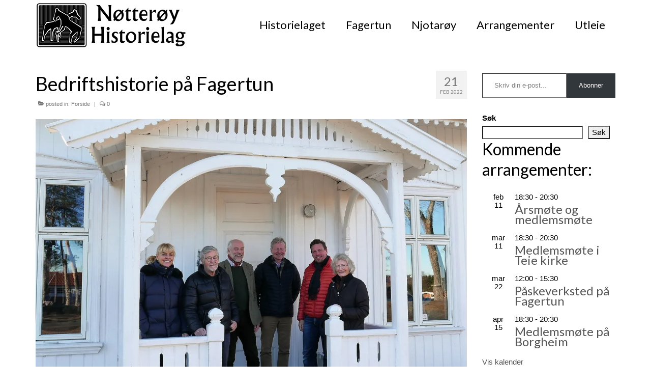

--- FILE ---
content_type: text/html; charset=UTF-8
request_url: https://www.notteroyhistorielag.no/bedriftshistorie-pa-fagertun/
body_size: 29263
content:
<!DOCTYPE html>
<html class="no-js" lang="nb-NO" itemscope="itemscope" itemtype="https://schema.org/WebPage">
<head>
  <meta charset="UTF-8">
  <meta name="viewport" content="width=device-width, initial-scale=1.0">
  <meta http-equiv="X-UA-Compatible" content="IE=edge">
  <title>Bedriftshistorie på Fagertun &#8211; Nøtterøy Historielag</title>
<meta name='robots' content='max-image-preview:large' />
<link rel='dns-prefetch' href='//secure.gravatar.com' />
<link rel='dns-prefetch' href='//stats.wp.com' />
<link rel='dns-prefetch' href='//fonts.googleapis.com' />
<link rel='dns-prefetch' href='//v0.wordpress.com' />
<link rel='dns-prefetch' href='//jetpack.wordpress.com' />
<link rel='dns-prefetch' href='//s0.wp.com' />
<link rel='dns-prefetch' href='//public-api.wordpress.com' />
<link rel='dns-prefetch' href='//0.gravatar.com' />
<link rel='dns-prefetch' href='//1.gravatar.com' />
<link rel='dns-prefetch' href='//2.gravatar.com' />
<link rel='preconnect' href='//i0.wp.com' />
<link rel="alternate" type="application/rss+xml" title="Nøtterøy Historielag &raquo; strøm" href="https://www.notteroyhistorielag.no/feed/" />
<link rel="alternate" type="application/rss+xml" title="Nøtterøy Historielag &raquo; kommentarstrøm" href="https://www.notteroyhistorielag.no/comments/feed/" />
<link rel="alternate" type="text/calendar" title="Nøtterøy Historielag &raquo; iCal-feed" href="https://www.notteroyhistorielag.no/events/?ical=1" />
<link rel="alternate" type="application/rss+xml" title="Nøtterøy Historielag &raquo; Bedriftshistorie på Fagertun kommentarstrøm" href="https://www.notteroyhistorielag.no/bedriftshistorie-pa-fagertun/feed/" />
<link rel="alternate" title="oEmbed (JSON)" type="application/json+oembed" href="https://www.notteroyhistorielag.no/wp-json/oembed/1.0/embed?url=https%3A%2F%2Fwww.notteroyhistorielag.no%2Fbedriftshistorie-pa-fagertun%2F" />
<link rel="alternate" title="oEmbed (XML)" type="text/xml+oembed" href="https://www.notteroyhistorielag.no/wp-json/oembed/1.0/embed?url=https%3A%2F%2Fwww.notteroyhistorielag.no%2Fbedriftshistorie-pa-fagertun%2F&#038;format=xml" />
<style id='wp-img-auto-sizes-contain-inline-css' type='text/css'>
img:is([sizes=auto i],[sizes^="auto," i]){contain-intrinsic-size:3000px 1500px}
/*# sourceURL=wp-img-auto-sizes-contain-inline-css */
</style>
<link rel='stylesheet' id='jetpack_related-posts-css' href='https://www.notteroyhistorielag.no/wp-content/plugins/jetpack/modules/related-posts/related-posts.css?ver=20240116' type='text/css' media='all' />
<style id='wp-emoji-styles-inline-css' type='text/css'>

	img.wp-smiley, img.emoji {
		display: inline !important;
		border: none !important;
		box-shadow: none !important;
		height: 1em !important;
		width: 1em !important;
		margin: 0 0.07em !important;
		vertical-align: -0.1em !important;
		background: none !important;
		padding: 0 !important;
	}
/*# sourceURL=wp-emoji-styles-inline-css */
</style>
<link rel='stylesheet' id='wp-block-library-css' href='https://www.notteroyhistorielag.no/wp-includes/css/dist/block-library/style.min.css?ver=6.9' type='text/css' media='all' />
<style id='wp-block-search-inline-css' type='text/css'>
.wp-block-search__button{margin-left:10px;word-break:normal}.wp-block-search__button.has-icon{line-height:0}.wp-block-search__button svg{height:1.25em;min-height:24px;min-width:24px;width:1.25em;fill:currentColor;vertical-align:text-bottom}:where(.wp-block-search__button){border:1px solid #ccc;padding:6px 10px}.wp-block-search__inside-wrapper{display:flex;flex:auto;flex-wrap:nowrap;max-width:100%}.wp-block-search__label{width:100%}.wp-block-search.wp-block-search__button-only .wp-block-search__button{box-sizing:border-box;display:flex;flex-shrink:0;justify-content:center;margin-left:0;max-width:100%}.wp-block-search.wp-block-search__button-only .wp-block-search__inside-wrapper{min-width:0!important;transition-property:width}.wp-block-search.wp-block-search__button-only .wp-block-search__input{flex-basis:100%;transition-duration:.3s}.wp-block-search.wp-block-search__button-only.wp-block-search__searchfield-hidden,.wp-block-search.wp-block-search__button-only.wp-block-search__searchfield-hidden .wp-block-search__inside-wrapper{overflow:hidden}.wp-block-search.wp-block-search__button-only.wp-block-search__searchfield-hidden .wp-block-search__input{border-left-width:0!important;border-right-width:0!important;flex-basis:0;flex-grow:0;margin:0;min-width:0!important;padding-left:0!important;padding-right:0!important;width:0!important}:where(.wp-block-search__input){appearance:none;border:1px solid #949494;flex-grow:1;font-family:inherit;font-size:inherit;font-style:inherit;font-weight:inherit;letter-spacing:inherit;line-height:inherit;margin-left:0;margin-right:0;min-width:3rem;padding:8px;text-decoration:unset!important;text-transform:inherit}:where(.wp-block-search__button-inside .wp-block-search__inside-wrapper){background-color:#fff;border:1px solid #949494;box-sizing:border-box;padding:4px}:where(.wp-block-search__button-inside .wp-block-search__inside-wrapper) .wp-block-search__input{border:none;border-radius:0;padding:0 4px}:where(.wp-block-search__button-inside .wp-block-search__inside-wrapper) .wp-block-search__input:focus{outline:none}:where(.wp-block-search__button-inside .wp-block-search__inside-wrapper) :where(.wp-block-search__button){padding:4px 8px}.wp-block-search.aligncenter .wp-block-search__inside-wrapper{margin:auto}.wp-block[data-align=right] .wp-block-search.wp-block-search__button-only .wp-block-search__inside-wrapper{float:right}
/*# sourceURL=https://www.notteroyhistorielag.no/wp-includes/blocks/search/style.min.css */
</style>
<style id='global-styles-inline-css' type='text/css'>
:root{--wp--preset--aspect-ratio--square: 1;--wp--preset--aspect-ratio--4-3: 4/3;--wp--preset--aspect-ratio--3-4: 3/4;--wp--preset--aspect-ratio--3-2: 3/2;--wp--preset--aspect-ratio--2-3: 2/3;--wp--preset--aspect-ratio--16-9: 16/9;--wp--preset--aspect-ratio--9-16: 9/16;--wp--preset--color--black: #000;--wp--preset--color--cyan-bluish-gray: #abb8c3;--wp--preset--color--white: #fff;--wp--preset--color--pale-pink: #f78da7;--wp--preset--color--vivid-red: #cf2e2e;--wp--preset--color--luminous-vivid-orange: #ff6900;--wp--preset--color--luminous-vivid-amber: #fcb900;--wp--preset--color--light-green-cyan: #7bdcb5;--wp--preset--color--vivid-green-cyan: #00d084;--wp--preset--color--pale-cyan-blue: #8ed1fc;--wp--preset--color--vivid-cyan-blue: #0693e3;--wp--preset--color--vivid-purple: #9b51e0;--wp--preset--color--virtue-primary: #1927a8;--wp--preset--color--virtue-primary-light: #1000f4;--wp--preset--color--very-light-gray: #eee;--wp--preset--color--very-dark-gray: #444;--wp--preset--gradient--vivid-cyan-blue-to-vivid-purple: linear-gradient(135deg,rgb(6,147,227) 0%,rgb(155,81,224) 100%);--wp--preset--gradient--light-green-cyan-to-vivid-green-cyan: linear-gradient(135deg,rgb(122,220,180) 0%,rgb(0,208,130) 100%);--wp--preset--gradient--luminous-vivid-amber-to-luminous-vivid-orange: linear-gradient(135deg,rgb(252,185,0) 0%,rgb(255,105,0) 100%);--wp--preset--gradient--luminous-vivid-orange-to-vivid-red: linear-gradient(135deg,rgb(255,105,0) 0%,rgb(207,46,46) 100%);--wp--preset--gradient--very-light-gray-to-cyan-bluish-gray: linear-gradient(135deg,rgb(238,238,238) 0%,rgb(169,184,195) 100%);--wp--preset--gradient--cool-to-warm-spectrum: linear-gradient(135deg,rgb(74,234,220) 0%,rgb(151,120,209) 20%,rgb(207,42,186) 40%,rgb(238,44,130) 60%,rgb(251,105,98) 80%,rgb(254,248,76) 100%);--wp--preset--gradient--blush-light-purple: linear-gradient(135deg,rgb(255,206,236) 0%,rgb(152,150,240) 100%);--wp--preset--gradient--blush-bordeaux: linear-gradient(135deg,rgb(254,205,165) 0%,rgb(254,45,45) 50%,rgb(107,0,62) 100%);--wp--preset--gradient--luminous-dusk: linear-gradient(135deg,rgb(255,203,112) 0%,rgb(199,81,192) 50%,rgb(65,88,208) 100%);--wp--preset--gradient--pale-ocean: linear-gradient(135deg,rgb(255,245,203) 0%,rgb(182,227,212) 50%,rgb(51,167,181) 100%);--wp--preset--gradient--electric-grass: linear-gradient(135deg,rgb(202,248,128) 0%,rgb(113,206,126) 100%);--wp--preset--gradient--midnight: linear-gradient(135deg,rgb(2,3,129) 0%,rgb(40,116,252) 100%);--wp--preset--font-size--small: 13px;--wp--preset--font-size--medium: 20px;--wp--preset--font-size--large: 36px;--wp--preset--font-size--x-large: 42px;--wp--preset--spacing--20: 0.44rem;--wp--preset--spacing--30: 0.67rem;--wp--preset--spacing--40: 1rem;--wp--preset--spacing--50: 1.5rem;--wp--preset--spacing--60: 2.25rem;--wp--preset--spacing--70: 3.38rem;--wp--preset--spacing--80: 5.06rem;--wp--preset--shadow--natural: 6px 6px 9px rgba(0, 0, 0, 0.2);--wp--preset--shadow--deep: 12px 12px 50px rgba(0, 0, 0, 0.4);--wp--preset--shadow--sharp: 6px 6px 0px rgba(0, 0, 0, 0.2);--wp--preset--shadow--outlined: 6px 6px 0px -3px rgb(255, 255, 255), 6px 6px rgb(0, 0, 0);--wp--preset--shadow--crisp: 6px 6px 0px rgb(0, 0, 0);}:where(.is-layout-flex){gap: 0.5em;}:where(.is-layout-grid){gap: 0.5em;}body .is-layout-flex{display: flex;}.is-layout-flex{flex-wrap: wrap;align-items: center;}.is-layout-flex > :is(*, div){margin: 0;}body .is-layout-grid{display: grid;}.is-layout-grid > :is(*, div){margin: 0;}:where(.wp-block-columns.is-layout-flex){gap: 2em;}:where(.wp-block-columns.is-layout-grid){gap: 2em;}:where(.wp-block-post-template.is-layout-flex){gap: 1.25em;}:where(.wp-block-post-template.is-layout-grid){gap: 1.25em;}.has-black-color{color: var(--wp--preset--color--black) !important;}.has-cyan-bluish-gray-color{color: var(--wp--preset--color--cyan-bluish-gray) !important;}.has-white-color{color: var(--wp--preset--color--white) !important;}.has-pale-pink-color{color: var(--wp--preset--color--pale-pink) !important;}.has-vivid-red-color{color: var(--wp--preset--color--vivid-red) !important;}.has-luminous-vivid-orange-color{color: var(--wp--preset--color--luminous-vivid-orange) !important;}.has-luminous-vivid-amber-color{color: var(--wp--preset--color--luminous-vivid-amber) !important;}.has-light-green-cyan-color{color: var(--wp--preset--color--light-green-cyan) !important;}.has-vivid-green-cyan-color{color: var(--wp--preset--color--vivid-green-cyan) !important;}.has-pale-cyan-blue-color{color: var(--wp--preset--color--pale-cyan-blue) !important;}.has-vivid-cyan-blue-color{color: var(--wp--preset--color--vivid-cyan-blue) !important;}.has-vivid-purple-color{color: var(--wp--preset--color--vivid-purple) !important;}.has-black-background-color{background-color: var(--wp--preset--color--black) !important;}.has-cyan-bluish-gray-background-color{background-color: var(--wp--preset--color--cyan-bluish-gray) !important;}.has-white-background-color{background-color: var(--wp--preset--color--white) !important;}.has-pale-pink-background-color{background-color: var(--wp--preset--color--pale-pink) !important;}.has-vivid-red-background-color{background-color: var(--wp--preset--color--vivid-red) !important;}.has-luminous-vivid-orange-background-color{background-color: var(--wp--preset--color--luminous-vivid-orange) !important;}.has-luminous-vivid-amber-background-color{background-color: var(--wp--preset--color--luminous-vivid-amber) !important;}.has-light-green-cyan-background-color{background-color: var(--wp--preset--color--light-green-cyan) !important;}.has-vivid-green-cyan-background-color{background-color: var(--wp--preset--color--vivid-green-cyan) !important;}.has-pale-cyan-blue-background-color{background-color: var(--wp--preset--color--pale-cyan-blue) !important;}.has-vivid-cyan-blue-background-color{background-color: var(--wp--preset--color--vivid-cyan-blue) !important;}.has-vivid-purple-background-color{background-color: var(--wp--preset--color--vivid-purple) !important;}.has-black-border-color{border-color: var(--wp--preset--color--black) !important;}.has-cyan-bluish-gray-border-color{border-color: var(--wp--preset--color--cyan-bluish-gray) !important;}.has-white-border-color{border-color: var(--wp--preset--color--white) !important;}.has-pale-pink-border-color{border-color: var(--wp--preset--color--pale-pink) !important;}.has-vivid-red-border-color{border-color: var(--wp--preset--color--vivid-red) !important;}.has-luminous-vivid-orange-border-color{border-color: var(--wp--preset--color--luminous-vivid-orange) !important;}.has-luminous-vivid-amber-border-color{border-color: var(--wp--preset--color--luminous-vivid-amber) !important;}.has-light-green-cyan-border-color{border-color: var(--wp--preset--color--light-green-cyan) !important;}.has-vivid-green-cyan-border-color{border-color: var(--wp--preset--color--vivid-green-cyan) !important;}.has-pale-cyan-blue-border-color{border-color: var(--wp--preset--color--pale-cyan-blue) !important;}.has-vivid-cyan-blue-border-color{border-color: var(--wp--preset--color--vivid-cyan-blue) !important;}.has-vivid-purple-border-color{border-color: var(--wp--preset--color--vivid-purple) !important;}.has-vivid-cyan-blue-to-vivid-purple-gradient-background{background: var(--wp--preset--gradient--vivid-cyan-blue-to-vivid-purple) !important;}.has-light-green-cyan-to-vivid-green-cyan-gradient-background{background: var(--wp--preset--gradient--light-green-cyan-to-vivid-green-cyan) !important;}.has-luminous-vivid-amber-to-luminous-vivid-orange-gradient-background{background: var(--wp--preset--gradient--luminous-vivid-amber-to-luminous-vivid-orange) !important;}.has-luminous-vivid-orange-to-vivid-red-gradient-background{background: var(--wp--preset--gradient--luminous-vivid-orange-to-vivid-red) !important;}.has-very-light-gray-to-cyan-bluish-gray-gradient-background{background: var(--wp--preset--gradient--very-light-gray-to-cyan-bluish-gray) !important;}.has-cool-to-warm-spectrum-gradient-background{background: var(--wp--preset--gradient--cool-to-warm-spectrum) !important;}.has-blush-light-purple-gradient-background{background: var(--wp--preset--gradient--blush-light-purple) !important;}.has-blush-bordeaux-gradient-background{background: var(--wp--preset--gradient--blush-bordeaux) !important;}.has-luminous-dusk-gradient-background{background: var(--wp--preset--gradient--luminous-dusk) !important;}.has-pale-ocean-gradient-background{background: var(--wp--preset--gradient--pale-ocean) !important;}.has-electric-grass-gradient-background{background: var(--wp--preset--gradient--electric-grass) !important;}.has-midnight-gradient-background{background: var(--wp--preset--gradient--midnight) !important;}.has-small-font-size{font-size: var(--wp--preset--font-size--small) !important;}.has-medium-font-size{font-size: var(--wp--preset--font-size--medium) !important;}.has-large-font-size{font-size: var(--wp--preset--font-size--large) !important;}.has-x-large-font-size{font-size: var(--wp--preset--font-size--x-large) !important;}
/*# sourceURL=global-styles-inline-css */
</style>

<style id='classic-theme-styles-inline-css' type='text/css'>
/*! This file is auto-generated */
.wp-block-button__link{color:#fff;background-color:#32373c;border-radius:9999px;box-shadow:none;text-decoration:none;padding:calc(.667em + 2px) calc(1.333em + 2px);font-size:1.125em}.wp-block-file__button{background:#32373c;color:#fff;text-decoration:none}
/*# sourceURL=/wp-includes/css/classic-themes.min.css */
</style>
<link rel='stylesheet' id='contact-form-7-css' href='https://www.notteroyhistorielag.no/wp-content/plugins/contact-form-7/includes/css/styles.css?ver=6.1.4' type='text/css' media='all' />
<link rel='stylesheet' id='virtue_theme-css' href='https://www.notteroyhistorielag.no/wp-content/themes/virtue/assets/css/virtue.css?ver=3.4.14' type='text/css' media='all' />
<link rel='stylesheet' id='virtue_skin-css' href='https://www.notteroyhistorielag.no/wp-content/themes/virtue/assets/css/skins/default.css?ver=3.4.14' type='text/css' media='all' />
<link rel='stylesheet' id='redux-google-fonts-virtue-css' href='https://fonts.googleapis.com/css?family=Lato%3A400%2C700&#038;ver=6.9' type='text/css' media='all' />
<link rel='stylesheet' id='sharedaddy-css' href='https://www.notteroyhistorielag.no/wp-content/plugins/jetpack/modules/sharedaddy/sharing.css?ver=15.3.1' type='text/css' media='all' />
<link rel='stylesheet' id='social-logos-css' href='https://www.notteroyhistorielag.no/wp-content/plugins/jetpack/_inc/social-logos/social-logos.min.css?ver=15.3.1' type='text/css' media='all' />
<script type="text/javascript" id="jetpack_related-posts-js-extra">
/* <![CDATA[ */
var related_posts_js_options = {"post_heading":"h4"};
//# sourceURL=jetpack_related-posts-js-extra
/* ]]> */
</script>
<script type="text/javascript" src="https://www.notteroyhistorielag.no/wp-content/plugins/jetpack/_inc/build/related-posts/related-posts.min.js?ver=20240116" id="jetpack_related-posts-js"></script>
<script type="text/javascript" src="https://www.notteroyhistorielag.no/wp-includes/js/jquery/jquery.min.js?ver=3.7.1" id="jquery-core-js"></script>
<script type="text/javascript" src="https://www.notteroyhistorielag.no/wp-includes/js/jquery/jquery-migrate.min.js?ver=3.4.1" id="jquery-migrate-js"></script>
<link rel="https://api.w.org/" href="https://www.notteroyhistorielag.no/wp-json/" /><link rel="alternate" title="JSON" type="application/json" href="https://www.notteroyhistorielag.no/wp-json/wp/v2/posts/10985" /><link rel="EditURI" type="application/rsd+xml" title="RSD" href="https://www.notteroyhistorielag.no/xmlrpc.php?rsd" />
<meta name="generator" content="WordPress 6.9" />
<link rel="canonical" href="https://www.notteroyhistorielag.no/bedriftshistorie-pa-fagertun/" />
<link rel='shortlink' href='https://wp.me/p7cLSW-2Rb' />
<meta name="et-api-version" content="v1"><meta name="et-api-origin" content="https://www.notteroyhistorielag.no"><link rel="https://theeventscalendar.com/" href="https://www.notteroyhistorielag.no/wp-json/tribe/tickets/v1/" /><meta name="tec-api-version" content="v1"><meta name="tec-api-origin" content="https://www.notteroyhistorielag.no"><link rel="alternate" href="https://www.notteroyhistorielag.no/wp-json/tribe/events/v1/" />	<style>img#wpstats{display:none}</style>
		<style type="text/css">#logo {padding-top:5px;}#logo {padding-bottom:0px;}#logo {margin-left:0px;}#logo {margin-right:0px;}#nav-main {margin-top:30px;}#nav-main {margin-bottom:0px;}.headerfont, .tp-caption {font-family:Lato;}.topbarmenu ul li {font-family:Lato;}.home-message:hover {background-color:#1927a8; background-color: rgba(25, 39, 168, 0.6);}
  nav.woocommerce-pagination ul li a:hover, .wp-pagenavi a:hover, .panel-heading .accordion-toggle, .variations .kad_radio_variations label:hover, .variations .kad_radio_variations label.selectedValue {border-color: #1927a8;}
  a, #nav-main ul.sf-menu ul li a:hover, .product_price ins .amount, .price ins .amount, .color_primary, .primary-color, #logo a.brand, #nav-main ul.sf-menu a:hover,
  .woocommerce-message:before, .woocommerce-info:before, #nav-second ul.sf-menu a:hover, .footerclass a:hover, .posttags a:hover, .subhead a:hover, .nav-trigger-case:hover .kad-menu-name, 
  .nav-trigger-case:hover .kad-navbtn, #kadbreadcrumbs a:hover, #wp-calendar a, .star-rating, .has-virtue-primary-color {color: #1927a8;}
.widget_price_filter .ui-slider .ui-slider-handle, .product_item .kad_add_to_cart:hover, .product_item:hover a.button:hover, .product_item:hover .kad_add_to_cart:hover, .kad-btn-primary, html .woocommerce-page .widget_layered_nav ul.yith-wcan-label li a:hover, html .woocommerce-page .widget_layered_nav ul.yith-wcan-label li.chosen a,
.product-category.grid_item a:hover h5, .woocommerce-message .button, .widget_layered_nav_filters ul li a, .widget_layered_nav ul li.chosen a, .wpcf7 input.wpcf7-submit, .yith-wcan .yith-wcan-reset-navigation,
#containerfooter .menu li a:hover, .bg_primary, .portfolionav a:hover, .home-iconmenu a:hover, p.demo_store, .topclass, #commentform .form-submit #submit, .kad-hover-bg-primary:hover, .widget_shopping_cart_content .checkout,
.login .form-row .button, .variations .kad_radio_variations label.selectedValue, #payment #place_order, .wpcf7 input.wpcf7-back, .shop_table .actions input[type=submit].checkout-button, .cart_totals .checkout-button, input[type="submit"].button, .order-actions .button, .has-virtue-primary-background-color {background: #1927a8;}a:hover, .has-virtue-primary-light-color {color: #1000f4;} .kad-btn-primary:hover, .login .form-row .button:hover, #payment #place_order:hover, .yith-wcan .yith-wcan-reset-navigation:hover, .widget_shopping_cart_content .checkout:hover,
	.woocommerce-message .button:hover, #commentform .form-submit #submit:hover, .wpcf7 input.wpcf7-submit:hover, .widget_layered_nav_filters ul li a:hover, .cart_totals .checkout-button:hover,
	.widget_layered_nav ul li.chosen a:hover, .shop_table .actions input[type=submit].checkout-button:hover, .wpcf7 input.wpcf7-back:hover, .order-actions .button:hover, input[type="submit"].button:hover, .product_item:hover .kad_add_to_cart, .product_item:hover a.button, .has-virtue-primary-light-background-color {background: #1000f4;}input[type=number]::-webkit-inner-spin-button, input[type=number]::-webkit-outer-spin-button { -webkit-appearance: none; margin: 0; } input[type=number] {-moz-appearance: textfield;}.quantity input::-webkit-outer-spin-button,.quantity input::-webkit-inner-spin-button {display: none;}#containerfooter h3, #containerfooter, .footercredits p, .footerclass a, .footernav ul li a {color:#000000;}.kad-hidepostauthortop, .postauthortop {display:none;}.product_item .product_details h5 {text-transform: none;} @media (-webkit-min-device-pixel-ratio: 2), (min-resolution: 192dpi) {#logo .kad-standard-logo {display: none;} #logo .kad-retina-logo {display: block;}}.product_item .product_details h5 {min-height:40px;}.entry-content p { margin-bottom:16px;}</style>
<!-- Jetpack Open Graph Tags -->
<meta property="og:type" content="article" />
<meta property="og:title" content="Bedriftshistorie på Fagertun" />
<meta property="og:url" content="https://www.notteroyhistorielag.no/bedriftshistorie-pa-fagertun/" />
<meta property="og:description" content="Lokal bedriftshistorie skal hentes fram og fortelles på Nøtterøy bygdetun, Fagertun. I mars og april vil Nøtterøy Historielag og Sparebankstiftelsen Nøtterøy-Tønsberg arrangere tre kvelder med fore…" />
<meta property="article:published_time" content="2022-02-21T09:01:22+00:00" />
<meta property="article:modified_time" content="2022-02-21T09:33:36+00:00" />
<meta property="og:site_name" content="Nøtterøy Historielag" />
<meta property="og:image" content="https://i0.wp.com/www.notteroyhistorielag.no/wp-content/uploads/2022/02/P1380937-2.jpg?fit=1200%2C710&#038;ssl=1" />
<meta property="og:image:width" content="1200" />
<meta property="og:image:height" content="710" />
<meta property="og:image:alt" content="" />
<meta property="og:locale" content="nb_NO" />
<meta name="twitter:text:title" content="Bedriftshistorie på Fagertun" />
<meta name="twitter:image" content="https://i0.wp.com/www.notteroyhistorielag.no/wp-content/uploads/2022/02/P1380937-2.jpg?fit=1200%2C710&#038;ssl=1&#038;w=640" />
<meta name="twitter:card" content="summary_large_image" />

<!-- End Jetpack Open Graph Tags -->
<link rel="icon" href="https://i0.wp.com/www.notteroyhistorielag.no/wp-content/uploads/2013/05/cropped-NH_logo-hester-2015.jpg?fit=32%2C32&#038;ssl=1" sizes="32x32" />
<link rel="icon" href="https://i0.wp.com/www.notteroyhistorielag.no/wp-content/uploads/2013/05/cropped-NH_logo-hester-2015.jpg?fit=192%2C192&#038;ssl=1" sizes="192x192" />
<link rel="apple-touch-icon" href="https://i0.wp.com/www.notteroyhistorielag.no/wp-content/uploads/2013/05/cropped-NH_logo-hester-2015.jpg?fit=180%2C180&#038;ssl=1" />
<meta name="msapplication-TileImage" content="https://i0.wp.com/www.notteroyhistorielag.no/wp-content/uploads/2013/05/cropped-NH_logo-hester-2015.jpg?fit=270%2C270&#038;ssl=1" />
<style type="text/css" title="dynamic-css" class="options-output">header #logo a.brand,.logofont{font-family:Lato;line-height:40px;font-weight:400;font-style:normal;font-size:32px;}.kad_tagline{font-family:Lato;line-height:20px;font-weight:400;font-style:normal;color:#444444;font-size:14px;}.product_item .product_details h5{font-family:Lato;line-height:20px;font-weight:700;font-style:normal;font-size:16px;}h1{font-family:Lato;line-height:40px;font-weight:400;font-style:normal;color:#000000;font-size:38px;}h2{font-family:Lato;line-height:40px;font-weight:normal;font-style:normal;color:#000000;font-size:32px;}h3{font-family:Lato;line-height:20px;font-weight:400;font-style:normal;color:#000000;font-size:24px;}h4{font-family:Lato;line-height:20px;font-weight:400;font-style:normal;color:#000000;font-size:18px;}h5{font-family:Lato;line-height:24px;font-weight:700;font-style:normal;color:#000000;font-size:18px;}body{font-family:Verdana, Geneva, sans-serif;line-height:20px;font-weight:400;font-style:normal;color:#000000;font-size:15px;}#nav-main ul.sf-menu a{font-family:Lato;line-height:17px;font-weight:400;font-style:normal;color:#000000;font-size:22px;}#nav-second ul.sf-menu a{font-family:Lato;line-height:22px;font-weight:400;font-style:normal;color:#000000;font-size:22px;}.kad-nav-inner .kad-mnav, .kad-mobile-nav .kad-nav-inner li a,.nav-trigger-case{font-family:Lato;line-height:20px;font-weight:400;font-style:normal;font-size:16px;}</style><link rel='stylesheet' id='jetpack-swiper-library-css' href='https://www.notteroyhistorielag.no/wp-content/plugins/jetpack/_inc/blocks/swiper.css?ver=15.3.1' type='text/css' media='all' />
<link rel='stylesheet' id='jetpack-carousel-css' href='https://www.notteroyhistorielag.no/wp-content/plugins/jetpack/modules/carousel/jetpack-carousel.css?ver=15.3.1' type='text/css' media='all' />
<style id='jetpack-block-subscriptions-inline-css' type='text/css'>
.is-style-compact .is-not-subscriber .wp-block-button__link,.is-style-compact .is-not-subscriber .wp-block-jetpack-subscriptions__button{border-end-start-radius:0!important;border-start-start-radius:0!important;margin-inline-start:0!important}.is-style-compact .is-not-subscriber .components-text-control__input,.is-style-compact .is-not-subscriber p#subscribe-email input[type=email]{border-end-end-radius:0!important;border-start-end-radius:0!important}.is-style-compact:not(.wp-block-jetpack-subscriptions__use-newline) .components-text-control__input{border-inline-end-width:0!important}.wp-block-jetpack-subscriptions.wp-block-jetpack-subscriptions__supports-newline .wp-block-jetpack-subscriptions__form-container{display:flex;flex-direction:column}.wp-block-jetpack-subscriptions.wp-block-jetpack-subscriptions__supports-newline:not(.wp-block-jetpack-subscriptions__use-newline) .is-not-subscriber .wp-block-jetpack-subscriptions__form-elements{align-items:flex-start;display:flex}.wp-block-jetpack-subscriptions.wp-block-jetpack-subscriptions__supports-newline:not(.wp-block-jetpack-subscriptions__use-newline) p#subscribe-submit{display:flex;justify-content:center}.wp-block-jetpack-subscriptions.wp-block-jetpack-subscriptions__supports-newline .wp-block-jetpack-subscriptions__form .wp-block-jetpack-subscriptions__button,.wp-block-jetpack-subscriptions.wp-block-jetpack-subscriptions__supports-newline .wp-block-jetpack-subscriptions__form .wp-block-jetpack-subscriptions__textfield .components-text-control__input,.wp-block-jetpack-subscriptions.wp-block-jetpack-subscriptions__supports-newline .wp-block-jetpack-subscriptions__form button,.wp-block-jetpack-subscriptions.wp-block-jetpack-subscriptions__supports-newline .wp-block-jetpack-subscriptions__form input[type=email],.wp-block-jetpack-subscriptions.wp-block-jetpack-subscriptions__supports-newline form .wp-block-jetpack-subscriptions__button,.wp-block-jetpack-subscriptions.wp-block-jetpack-subscriptions__supports-newline form .wp-block-jetpack-subscriptions__textfield .components-text-control__input,.wp-block-jetpack-subscriptions.wp-block-jetpack-subscriptions__supports-newline form button,.wp-block-jetpack-subscriptions.wp-block-jetpack-subscriptions__supports-newline form input[type=email]{box-sizing:border-box;cursor:pointer;line-height:1.3;min-width:auto!important;white-space:nowrap!important}.wp-block-jetpack-subscriptions.wp-block-jetpack-subscriptions__supports-newline .wp-block-jetpack-subscriptions__form input[type=email]::placeholder,.wp-block-jetpack-subscriptions.wp-block-jetpack-subscriptions__supports-newline .wp-block-jetpack-subscriptions__form input[type=email]:disabled,.wp-block-jetpack-subscriptions.wp-block-jetpack-subscriptions__supports-newline form input[type=email]::placeholder,.wp-block-jetpack-subscriptions.wp-block-jetpack-subscriptions__supports-newline form input[type=email]:disabled{color:currentColor;opacity:.5}.wp-block-jetpack-subscriptions.wp-block-jetpack-subscriptions__supports-newline .wp-block-jetpack-subscriptions__form .wp-block-jetpack-subscriptions__button,.wp-block-jetpack-subscriptions.wp-block-jetpack-subscriptions__supports-newline .wp-block-jetpack-subscriptions__form button,.wp-block-jetpack-subscriptions.wp-block-jetpack-subscriptions__supports-newline form .wp-block-jetpack-subscriptions__button,.wp-block-jetpack-subscriptions.wp-block-jetpack-subscriptions__supports-newline form button{border-color:#0000;border-style:solid}.wp-block-jetpack-subscriptions.wp-block-jetpack-subscriptions__supports-newline .wp-block-jetpack-subscriptions__form .wp-block-jetpack-subscriptions__textfield,.wp-block-jetpack-subscriptions.wp-block-jetpack-subscriptions__supports-newline .wp-block-jetpack-subscriptions__form p#subscribe-email,.wp-block-jetpack-subscriptions.wp-block-jetpack-subscriptions__supports-newline form .wp-block-jetpack-subscriptions__textfield,.wp-block-jetpack-subscriptions.wp-block-jetpack-subscriptions__supports-newline form p#subscribe-email{background:#0000;flex-grow:1}.wp-block-jetpack-subscriptions.wp-block-jetpack-subscriptions__supports-newline .wp-block-jetpack-subscriptions__form .wp-block-jetpack-subscriptions__textfield .components-base-control__field,.wp-block-jetpack-subscriptions.wp-block-jetpack-subscriptions__supports-newline .wp-block-jetpack-subscriptions__form .wp-block-jetpack-subscriptions__textfield .components-text-control__input,.wp-block-jetpack-subscriptions.wp-block-jetpack-subscriptions__supports-newline .wp-block-jetpack-subscriptions__form .wp-block-jetpack-subscriptions__textfield input[type=email],.wp-block-jetpack-subscriptions.wp-block-jetpack-subscriptions__supports-newline .wp-block-jetpack-subscriptions__form p#subscribe-email .components-base-control__field,.wp-block-jetpack-subscriptions.wp-block-jetpack-subscriptions__supports-newline .wp-block-jetpack-subscriptions__form p#subscribe-email .components-text-control__input,.wp-block-jetpack-subscriptions.wp-block-jetpack-subscriptions__supports-newline .wp-block-jetpack-subscriptions__form p#subscribe-email input[type=email],.wp-block-jetpack-subscriptions.wp-block-jetpack-subscriptions__supports-newline form .wp-block-jetpack-subscriptions__textfield .components-base-control__field,.wp-block-jetpack-subscriptions.wp-block-jetpack-subscriptions__supports-newline form .wp-block-jetpack-subscriptions__textfield .components-text-control__input,.wp-block-jetpack-subscriptions.wp-block-jetpack-subscriptions__supports-newline form .wp-block-jetpack-subscriptions__textfield input[type=email],.wp-block-jetpack-subscriptions.wp-block-jetpack-subscriptions__supports-newline form p#subscribe-email .components-base-control__field,.wp-block-jetpack-subscriptions.wp-block-jetpack-subscriptions__supports-newline form p#subscribe-email .components-text-control__input,.wp-block-jetpack-subscriptions.wp-block-jetpack-subscriptions__supports-newline form p#subscribe-email input[type=email]{height:auto;margin:0;width:100%}.wp-block-jetpack-subscriptions.wp-block-jetpack-subscriptions__supports-newline .wp-block-jetpack-subscriptions__form p#subscribe-email,.wp-block-jetpack-subscriptions.wp-block-jetpack-subscriptions__supports-newline .wp-block-jetpack-subscriptions__form p#subscribe-submit,.wp-block-jetpack-subscriptions.wp-block-jetpack-subscriptions__supports-newline form p#subscribe-email,.wp-block-jetpack-subscriptions.wp-block-jetpack-subscriptions__supports-newline form p#subscribe-submit{line-height:0;margin:0;padding:0}.wp-block-jetpack-subscriptions.wp-block-jetpack-subscriptions__supports-newline.wp-block-jetpack-subscriptions__show-subs .wp-block-jetpack-subscriptions__subscount{font-size:16px;margin:8px 0;text-align:end}.wp-block-jetpack-subscriptions.wp-block-jetpack-subscriptions__supports-newline.wp-block-jetpack-subscriptions__use-newline .wp-block-jetpack-subscriptions__form-elements{display:block}.wp-block-jetpack-subscriptions.wp-block-jetpack-subscriptions__supports-newline.wp-block-jetpack-subscriptions__use-newline .wp-block-jetpack-subscriptions__button,.wp-block-jetpack-subscriptions.wp-block-jetpack-subscriptions__supports-newline.wp-block-jetpack-subscriptions__use-newline button{display:inline-block;max-width:100%}.wp-block-jetpack-subscriptions.wp-block-jetpack-subscriptions__supports-newline.wp-block-jetpack-subscriptions__use-newline .wp-block-jetpack-subscriptions__subscount{text-align:start}#subscribe-submit.is-link{text-align:center;width:auto!important}#subscribe-submit.is-link a{margin-left:0!important;margin-top:0!important;width:auto!important}@keyframes jetpack-memberships_button__spinner-animation{to{transform:rotate(1turn)}}.jetpack-memberships-spinner{display:none;height:1em;margin:0 0 0 5px;width:1em}.jetpack-memberships-spinner svg{height:100%;margin-bottom:-2px;width:100%}.jetpack-memberships-spinner-rotating{animation:jetpack-memberships_button__spinner-animation .75s linear infinite;transform-origin:center}.is-loading .jetpack-memberships-spinner{display:inline-block}body.jetpack-memberships-modal-open{overflow:hidden}dialog.jetpack-memberships-modal{opacity:1}dialog.jetpack-memberships-modal,dialog.jetpack-memberships-modal iframe{background:#0000;border:0;bottom:0;box-shadow:none;height:100%;left:0;margin:0;padding:0;position:fixed;right:0;top:0;width:100%}dialog.jetpack-memberships-modal::backdrop{background-color:#000;opacity:.7;transition:opacity .2s ease-out}dialog.jetpack-memberships-modal.is-loading,dialog.jetpack-memberships-modal.is-loading::backdrop{opacity:0}
/*# sourceURL=https://www.notteroyhistorielag.no/wp-content/plugins/jetpack/_inc/blocks/subscriptions/view.css?minify=false */
</style>
<link rel='stylesheet' id='jetpack-top-posts-widget-css' href='https://www.notteroyhistorielag.no/wp-content/plugins/jetpack/modules/widgets/top-posts/style.css?ver=20141013' type='text/css' media='all' />
</head>
<body data-rsssl=1 class="wp-singular post-template-default single single-post postid-10985 single-format-standard wp-embed-responsive wp-theme-virtue tribe-no-js tec-no-tickets-on-recurring tec-no-rsvp-on-recurring wide bedriftshistorie-pa-fagertun tribe-theme-virtue">
	<div id="kt-skip-link"><a href="#content">Skip to Main Content</a></div>
	<div id="wrapper" class="container">
	<header class="banner headerclass" itemscope itemtype="https://schema.org/WPHeader">
		<div class="container">
		<div class="row">
			<div class="col-md-4 clearfix kad-header-left">
				<div id="logo" class="logocase">
					<a class="brand logofont" href="https://www.notteroyhistorielag.no/">
													<div id="thelogo">
								<img src="https://www.notteroyhistorielag.no/wp-content/uploads/2016/02/NH-logo-2016-txt-ou-300.jpg" alt="Nøtterøy Historielag" width="300" height="89" class="kad-standard-logo" />
																<img src="https://www.notteroyhistorielag.no/wp-content/uploads/2016/02/NH-logo-2016-txt-ou-300.jpg" alt="Nøtterøy Historielag" width="300" height="89" class="kad-retina-logo" style="max-height:89px" />
															</div>
												</a>
									</div> <!-- Close #logo -->
			</div><!-- close logo span -->
							<div class="col-md-8 kad-header-right">
					<nav id="nav-main" class="clearfix" itemscope itemtype="https://schema.org/SiteNavigationElement">
						<ul id="menu-hovedmeny" class="sf-menu"><li  class=" sf-dropdown menu-item-1951"><a href="https://www.notteroyhistorielag.no/"><span>Historielaget</span></a>
<ul class="sub-menu sf-dropdown-menu dropdown">
	<li  class=" menu-item-10102"><a href="https://www.notteroyhistorielag.no/styret/"><span>Styret</span></a></li>
	<li  class=" menu-item-135"><a href="https://www.notteroyhistorielag.no/om/medlemmer/"><span>Medlemskap</span></a></li>
	<li  class=" menu-item-144"><a href="https://www.notteroyhistorielag.no/om/kontaktinformasjon/"><span>Kontaktinformasjon</span></a></li>
	<li  class=" menu-item-127"><a href="https://www.notteroyhistorielag.no/om/historikk-2/"><span>Historikk</span></a></li>
	<li  class=" menu-item-55"><a href="https://www.notteroyhistorielag.no/om/vedtekter/"><span>Vedtekter</span></a></li>
	<li  class=" menu-item-10042"><a href="https://www.notteroyhistorielag.no/personvernerklaering/"><span>Personvernerklæring</span></a></li>
</ul>
</li>
<li  class=" sf-dropdown menu-item-1150"><a href="https://www.notteroyhistorielag.no/stiftelsen-fagertu/"><span>Fagertun</span></a>
<ul class="sub-menu sf-dropdown-menu dropdown">
	<li  class=" menu-item-1152"><a href="https://www.notteroyhistorielag.no/stiftelsen-fagertu/eiendommen/"><span>Fagertuns historie og eiendom</span></a></li>
	<li  class=" menu-item-1153"><a href="https://www.notteroyhistorielag.no/stiftelsen-fagertu/stiftelsen/"><span>Stiftelsens Fagertuns styre</span></a></li>
	<li  class=" menu-item-13556"><a href="https://www.notteroyhistorielag.no/stiftelsen-fagertuns-vedtekter/"><span>Stiftelsen Fagertuns vedtekter</span></a></li>
	<li  class=" menu-item-13558"><a href="https://www.notteroyhistorielag.no/stiftelsen-fagertu/utleie/"><span>Utleie</span></a></li>
	<li  class=" menu-item-11734"><a href="https://www.notteroyhistorielag.no/11725-2/"><span>Omvisninger</span></a></li>
	<li  class=" menu-item-1151"><a href="https://www.notteroyhistorielag.no/stiftelsen-fagertu/dugnadsgjengen/"><span>Dugnadsgjengen</span></a></li>
	<li  class=" menu-item-14579"><a href="https://www.notteroyhistorielag.no/stiftelsen-fagertu/vielser-pa-fagertun-2/"><span>Vielser på Fagertun</span></a></li>
</ul>
</li>
<li  class=" sf-dropdown menu-item-1952"><a href="https://www.notteroyhistorielag.no/njotaroy/"><span>Njotarøy</span></a>
<ul class="sub-menu sf-dropdown-menu dropdown">
	<li  class=" menu-item-3316"><a href="https://www.notteroyhistorielag.no/njotaroy/emneregister-njotaroy/"><span>Njotarøy-artikler (register)</span></a></li>
	<li  class=" menu-item-9506"><a href="https://www.notteroyhistorielag.no/alle-njotaroy-artikler/"><span>Digitalisert artikler</span></a></li>
</ul>
</li>
<li  class=" sf-dropdown menu-item-13562"><a href="https://www.notteroyhistorielag.no/arrangementer/"><span>Arrangementer</span></a>
<ul class="sub-menu sf-dropdown-menu dropdown">
	<li  class=" menu-item-13559"><a href="https://www.notteroyhistorielag.no/events/"><span>Kommende arrangementer</span></a></li>
	<li  class=" menu-item-747"><a href="https://www.notteroyhistorielag.no/om/historisk-oversikt-over-arrangementer/"><span>Historisk oversikt</span></a></li>
</ul>
</li>
<li  class=" menu-item-1155"><a href="https://www.notteroyhistorielag.no/stiftelsen-fagertu/utleie/"><span>Utleie</span></a></li>
</ul>					</nav> 
				</div> <!-- Close menuclass-->
			       
		</div> <!-- Close Row -->
					<div id="mobile-nav-trigger" class="nav-trigger">
				<button class="nav-trigger-case mobileclass collapsed" data-toggle="collapse" data-target=".kad-nav-collapse">
					<span class="kad-navbtn"><i class="icon-reorder"></i></span>
					<span class="kad-menu-name">Menu</span>
				</button>
			</div>
			<div id="kad-mobile-nav" class="kad-mobile-nav">
				<div class="kad-nav-inner mobileclass">
					<div class="kad-nav-collapse">
					<ul id="menu-hovedmeny-1" class="kad-mnav"><li  class="menu-historielaget sf-dropdown sf-dropdown-toggle menu-item-1951"><a href="https://www.notteroyhistorielag.no/"><span>Historielaget</span></a><span class="kad-submenu-accordion collapse-next  kad-submenu-accordion-open" data-parent=".kad-nav-collapse" data-toggle="collapse" data-target=""><i class="icon-chevron-down"></i><i class="icon-chevron-up"></i></span>
<ul class="sub-menu sf-dropdown-menu collapse">
	<li  class="menu-styret menu-item-10102"><a href="https://www.notteroyhistorielag.no/styret/"><span>Styret</span></a></li>
	<li  class="menu-medlemskap menu-item-135"><a href="https://www.notteroyhistorielag.no/om/medlemmer/"><span>Medlemskap</span></a></li>
	<li  class="menu-kontaktinformasjon menu-item-144"><a href="https://www.notteroyhistorielag.no/om/kontaktinformasjon/"><span>Kontaktinformasjon</span></a></li>
	<li  class="menu-historikk menu-item-127"><a href="https://www.notteroyhistorielag.no/om/historikk-2/"><span>Historikk</span></a></li>
	<li  class="menu-vedtekter menu-item-55"><a href="https://www.notteroyhistorielag.no/om/vedtekter/"><span>Vedtekter</span></a></li>
	<li  class="menu-personvernerklaering menu-item-10042"><a href="https://www.notteroyhistorielag.no/personvernerklaering/"><span>Personvernerklæring</span></a></li>
</ul>
</li>
<li  class="menu-fagertun sf-dropdown sf-dropdown-toggle menu-item-1150"><a href="https://www.notteroyhistorielag.no/stiftelsen-fagertu/"><span>Fagertun</span></a><span class="kad-submenu-accordion collapse-next  kad-submenu-accordion-open" data-parent=".kad-nav-collapse" data-toggle="collapse" data-target=""><i class="icon-chevron-down"></i><i class="icon-chevron-up"></i></span>
<ul class="sub-menu sf-dropdown-menu collapse">
	<li  class="menu-fagertuns-historie-og-eiendom menu-item-1152"><a href="https://www.notteroyhistorielag.no/stiftelsen-fagertu/eiendommen/"><span>Fagertuns historie og eiendom</span></a></li>
	<li  class="menu-stiftelsens-fagertuns-styre menu-item-1153"><a href="https://www.notteroyhistorielag.no/stiftelsen-fagertu/stiftelsen/"><span>Stiftelsens Fagertuns styre</span></a></li>
	<li  class="menu-stiftelsen-fagertuns-vedtekter menu-item-13556"><a href="https://www.notteroyhistorielag.no/stiftelsen-fagertuns-vedtekter/"><span>Stiftelsen Fagertuns vedtekter</span></a></li>
	<li  class="menu-utleie menu-item-13558"><a href="https://www.notteroyhistorielag.no/stiftelsen-fagertu/utleie/"><span>Utleie</span></a></li>
	<li  class="menu-omvisninger menu-item-11734"><a href="https://www.notteroyhistorielag.no/11725-2/"><span>Omvisninger</span></a></li>
	<li  class="menu-dugnadsgjengen menu-item-1151"><a href="https://www.notteroyhistorielag.no/stiftelsen-fagertu/dugnadsgjengen/"><span>Dugnadsgjengen</span></a></li>
	<li  class="menu-vielser-pa-fagertun menu-item-14579"><a href="https://www.notteroyhistorielag.no/stiftelsen-fagertu/vielser-pa-fagertun-2/"><span>Vielser på Fagertun</span></a></li>
</ul>
</li>
<li  class="menu-njotaroy sf-dropdown sf-dropdown-toggle menu-item-1952"><a href="https://www.notteroyhistorielag.no/njotaroy/"><span>Njotarøy</span></a><span class="kad-submenu-accordion collapse-next  kad-submenu-accordion-open" data-parent=".kad-nav-collapse" data-toggle="collapse" data-target=""><i class="icon-chevron-down"></i><i class="icon-chevron-up"></i></span>
<ul class="sub-menu sf-dropdown-menu collapse">
	<li  class="menu-njotaroy-artikler-register menu-item-3316"><a href="https://www.notteroyhistorielag.no/njotaroy/emneregister-njotaroy/"><span>Njotarøy-artikler (register)</span></a></li>
	<li  class="menu-digitalisert-artikler menu-item-9506"><a href="https://www.notteroyhistorielag.no/alle-njotaroy-artikler/"><span>Digitalisert artikler</span></a></li>
</ul>
</li>
<li  class="menu-arrangementer sf-dropdown sf-dropdown-toggle menu-item-13562"><a href="https://www.notteroyhistorielag.no/arrangementer/"><span>Arrangementer</span></a><span class="kad-submenu-accordion collapse-next  kad-submenu-accordion-open" data-parent=".kad-nav-collapse" data-toggle="collapse" data-target=""><i class="icon-chevron-down"></i><i class="icon-chevron-up"></i></span>
<ul class="sub-menu sf-dropdown-menu collapse">
	<li  class="menu-kommende-arrangementer menu-item-13559"><a href="https://www.notteroyhistorielag.no/events/"><span>Kommende arrangementer</span></a></li>
	<li  class="menu-historisk-oversikt menu-item-747"><a href="https://www.notteroyhistorielag.no/om/historisk-oversikt-over-arrangementer/"><span>Historisk oversikt</span></a></li>
</ul>
</li>
<li  class="menu-utleie menu-item-1155"><a href="https://www.notteroyhistorielag.no/stiftelsen-fagertu/utleie/"><span>Utleie</span></a></li>
</ul>					</div>
				</div>
			</div>
		 
	</div> <!-- Close Container -->
	</header>
	<div class="wrap contentclass" role="document">

	<div id="content" class="container">
	<div class="row single-article" itemscope itemtype="https://schema.org/BlogPosting">
		<div class="main col-lg-9 col-md-8" role="main">
					<article class="post-10985 post type-post status-publish format-standard has-post-thumbnail hentry category-forside">
			<div class="meta_post_image" itemprop="image" itemscope itemtype="https://schema.org/ImageObject"><meta itemprop="url" content="https://i0.wp.com/www.notteroyhistorielag.no/wp-content/uploads/2022/02/P1380937-2.jpg?fit=1574%2C931&#038;ssl=1"><meta itemprop="width" content="1574"><meta itemprop="height" content="931"></div><div class="postmeta updated color_gray">
	<div class="postdate bg-lightgray headerfont">
		<meta itemprop="datePublished" content="2022-02-21T10:33:36+01:00">
		<span class="postday">21</span>
		feb 2022	</div>
</div>				<header>

				<h1 class="entry-title" itemprop="name headline">Bedriftshistorie på Fagertun</h1><div class="subhead">
    <span class="postauthortop author vcard">
    <i class="icon-user"></i> by  <span itemprop="author"><a href="https://www.notteroyhistorielag.no/author/torgervin/" class="fn" rel="author">Tor Gervin</a></span> |</span>
      
    <span class="postedintop"><i class="icon-folder-open"></i> posted in: <a href="https://www.notteroyhistorielag.no/category/forside/" rel="category tag">Forside</a></span>     <span class="kad-hidepostedin">|</span>
    <span class="postcommentscount">
    <i class="icon-comments-alt"></i> 0    </span>
</div>				
				</header>

				<div class="entry-content" itemprop="articleBody">
					<figure id="attachment_10952" class="thumbnail wp-caption alignnone" style="width: 1140px"><img data-recalc-dims="1" fetchpriority="high" decoding="async" data-attachment-id="10952" data-permalink="https://www.notteroyhistorielag.no/bedriftshistorie-pa-fagertun/p1380937-2/" data-orig-file="https://i0.wp.com/www.notteroyhistorielag.no/wp-content/uploads/2022/02/P1380937-2.jpg?fit=1574%2C931&amp;ssl=1" data-orig-size="1574,931" data-comments-opened="1" data-image-meta="{&quot;aperture&quot;:&quot;5&quot;,&quot;credit&quot;:&quot;&quot;,&quot;camera&quot;:&quot;DMC-LX100&quot;,&quot;caption&quot;:&quot;&quot;,&quot;created_timestamp&quot;:&quot;1644249866&quot;,&quot;copyright&quot;:&quot;&quot;,&quot;focal_length&quot;:&quot;12.5&quot;,&quot;iso&quot;:&quot;200&quot;,&quot;shutter_speed&quot;:&quot;0.008&quot;,&quot;title&quot;:&quot;&quot;,&quot;orientation&quot;:&quot;1&quot;}" data-image-title="P1380937 (2)" data-image-description="" data-image-caption="" data-medium-file="https://i0.wp.com/www.notteroyhistorielag.no/wp-content/uploads/2022/02/P1380937-2.jpg?fit=744%2C440&amp;ssl=1" data-large-file="https://i0.wp.com/www.notteroyhistorielag.no/wp-content/uploads/2022/02/P1380937-2.jpg?fit=1200%2C710&amp;ssl=1" class="wp-image-10952 size-large" src="https://i0.wp.com/www.notteroyhistorielag.no/wp-content/uploads/2022/02/P1380937-2-1200x710.jpg?resize=1140%2C675" alt="" width="1140" height="675" srcset="https://i0.wp.com/www.notteroyhistorielag.no/wp-content/uploads/2022/02/P1380937-2.jpg?resize=1200%2C710&amp;ssl=1 1200w, https://i0.wp.com/www.notteroyhistorielag.no/wp-content/uploads/2022/02/P1380937-2.jpg?resize=744%2C440&amp;ssl=1 744w, https://i0.wp.com/www.notteroyhistorielag.no/wp-content/uploads/2022/02/P1380937-2.jpg?resize=420%2C248&amp;ssl=1 420w, https://i0.wp.com/www.notteroyhistorielag.no/wp-content/uploads/2022/02/P1380937-2.jpg?resize=1536%2C909&amp;ssl=1 1536w, https://i0.wp.com/www.notteroyhistorielag.no/wp-content/uploads/2022/02/P1380937-2.jpg?w=1574&amp;ssl=1 1574w" sizes="(max-width: 1000px) 100vw, 1000px" /><figcaption class="caption wp-caption-text">Samlet på bygdetunet for planlegging av bedriftshistorisk seminarrekke, f.v. Christine Lindefjeld (Sparebankstiftelsen), Sven Erik Tholander (Historielaget), Olav Bjørnli (foredragsholder), Bjørn R. Engaas (Sparebankstiftelsen/foredragsholder), Erik Jacobsen (foredragsholder) og Lise Beret Sandereid (Historielaget). (Foto: Tor Gervin)</figcaption></figure>
<p><strong>Lokal bedriftshistorie skal hentes fram og fortelles på Nøtterøy bygdetun, Fagertun. I mars og april vil Nøtterøy Historielag og Sparebankstiftelsen Nøtterøy-Tønsberg arrangere tre kvelder med foredrag; åpne møter for alle som vil komme og høre. Først blir det historien om Kaldnes Mekaniske Verksted, deretter Nøtterø-banken og Tønsberg Reperbane.</strong></p>
<p>&#8211; Dette gleder vi oss til! Vi har sikret oss foredragsholdere med førstehånds kjennskap til disse tre virksomhetene, som alle har hatt stor betydning for veldig mange mennesker gjennom både 100 og 200 år, sier Sven Erik Tholander, leder i Nøtterøy Historielag.</p>
<p>Han forventer stor interesse for bedriftsseminarene i underlåven på bygdetunet. Skulle det komme flere enn plassen tillater, har han et opplegg på lur.</p>
<p>&#8211; Da serverer vi en kopp kaffe og inviterer til omvisning på bygdetunet, og så kjører vi kveldens foredrag en gang til. Her blir det ingen påmelding, det er bare å komme, framholder Tholander.</p>
<p>I første omgang er det planlagt en bedriftshistorisk seminarrekke over tre kvelder, men det kan bli flere til høsten. Hvert foredrag starter kl 1830, og forventes å vare en times tid. Det blir presentasjoner med massevis av bilder og flere filminnslag.</p>
<p><strong>Onsdag 2. mars</strong> inviteres det til «Kaldnes &#8211; livsnerven i Tønsberg-distriktet». Kaldnes Mek. Verksted var den største og viktigste arbeidsplassen i vårt område i nesten 100 år. Skipsverftet, som i årenes løp leverte mer enn 200 skip og båter, skapte et livsgrunnlag for tusenvis av familier. Den prisbelønte lokale journalisten Erik Jacobsen har laget både film og praktbok om Kaldnes-historien. Med et vell av bilder, filmklipp og intervju-biter byr han på en opplevelsesrik time.</p>
<p><strong>Onsdag 30. mars</strong> vil leder av Sparebankstiftelsen Nøtterøy-Tønsberg, Bjørn R. Engaas, holde foredraget «Nøtterø-banken – bygdas egen bank i mer enn 160 år». Nøterø Sogns Sparebank, som var bankens første navn, ble etablert i 1857 etter initiativ fra stortingspresident Georg Prahl Harbitz. Banken har spilt en sentral rolle for både folk og næringsliv i distriktet hele tiden siden. Nøtterø-banken har vært et begrep i generasjoner. Selv om navnet Nøtterø Sparebank nå er borte, lever sparebankideen videre. Historien ivaretas av Sparebankstiftelsen Nøtterøy-Tønsberg.</p>
<p><strong>Onsdag 27. april</strong> blir det «Tau i lange baner», når Olav Bjørnli henter fram historien til Tønsberg Reperbane. Med en 200 år lang historie var dette Tønsbergs eldste bedrift, da den ble lagt ned i 2017. Olav Bjørnli tar for seg etableringen av det som opprinnelig het Teie Reperbane, der Mathias Føyn hadde en sentral rolle. I dette foredraget får vi høre om ulike tidsepoker med nye eiere og skiftende konjunkturer, ulykker og branner, perioder med god inntjening og årsakene til at bedriften måtte innstille. Foredragsholderens morfar, Olaf Backe, eide og drev Reperbanen sammen med Anton Schrøder fra 1930 til 1963.</p>
<figure id="attachment_10959" class="thumbnail wp-caption aligncenter" style="width: 744px"><img data-recalc-dims="1" decoding="async" data-attachment-id="10959" data-permalink="https://www.notteroyhistorielag.no/event/foredrag-pa-fagerun-kaldnes/kaldnes/" data-orig-file="https://i0.wp.com/www.notteroyhistorielag.no/wp-content/uploads/2022/02/Kaldnes.jpg?fit=844%2C596&amp;ssl=1" data-orig-size="844,596" data-comments-opened="1" data-image-meta="{&quot;aperture&quot;:&quot;0&quot;,&quot;credit&quot;:&quot;&quot;,&quot;camera&quot;:&quot;&quot;,&quot;caption&quot;:&quot;&quot;,&quot;created_timestamp&quot;:&quot;0&quot;,&quot;copyright&quot;:&quot;&quot;,&quot;focal_length&quot;:&quot;0&quot;,&quot;iso&quot;:&quot;0&quot;,&quot;shutter_speed&quot;:&quot;0&quot;,&quot;title&quot;:&quot;&quot;,&quot;orientation&quot;:&quot;0&quot;}" data-image-title="Kaldnes" data-image-description="" data-image-caption="" data-medium-file="https://i0.wp.com/www.notteroyhistorielag.no/wp-content/uploads/2022/02/Kaldnes.jpg?fit=744%2C525&amp;ssl=1" data-large-file="https://i0.wp.com/www.notteroyhistorielag.no/wp-content/uploads/2022/02/Kaldnes.jpg?fit=844%2C596&amp;ssl=1" class="wp-image-10959 size-medium" src="https://i0.wp.com/www.notteroyhistorielag.no/wp-content/uploads/2022/02/Kaldnes-744x525.jpg?resize=744%2C525" alt="" width="744" height="525" srcset="https://i0.wp.com/www.notteroyhistorielag.no/wp-content/uploads/2022/02/Kaldnes.jpg?resize=744%2C525&amp;ssl=1 744w, https://i0.wp.com/www.notteroyhistorielag.no/wp-content/uploads/2022/02/Kaldnes.jpg?resize=420%2C297&amp;ssl=1 420w, https://i0.wp.com/www.notteroyhistorielag.no/wp-content/uploads/2022/02/Kaldnes.jpg?w=844&amp;ssl=1 844w" sizes="(max-width: 744px) 100vw, 744px" /><figcaption class="caption wp-caption-text">Kaldnes Mekaniske Verksted var den største og viktigste arbeidsplassen i Tønsberg-distriktet. (Erik Jacobsens bildearkiv)</figcaption></figure>
<div class="sharedaddy sd-sharing-enabled"><div class="robots-nocontent sd-block sd-social sd-social-icon sd-sharing"><h3 class="sd-title">Del dette:</h3><div class="sd-content"><ul><li class="share-twitter"><a rel="nofollow noopener noreferrer"
				data-shared="sharing-twitter-10985"
				class="share-twitter sd-button share-icon no-text"
				href="https://www.notteroyhistorielag.no/bedriftshistorie-pa-fagertun/?share=twitter"
				target="_blank"
				aria-labelledby="sharing-twitter-10985"
				>
				<span id="sharing-twitter-10985" hidden>Klikk for å dele på X(åpnes i en ny fane)</span>
				<span>X</span>
			</a></li><li class="share-facebook"><a rel="nofollow noopener noreferrer"
				data-shared="sharing-facebook-10985"
				class="share-facebook sd-button share-icon no-text"
				href="https://www.notteroyhistorielag.no/bedriftshistorie-pa-fagertun/?share=facebook"
				target="_blank"
				aria-labelledby="sharing-facebook-10985"
				>
				<span id="sharing-facebook-10985" hidden>Klikk for å dele på Facebook(åpnes i en ny fane)</span>
				<span>Facebook</span>
			</a></li><li class="share-email"><a rel="nofollow noopener noreferrer"
				data-shared="sharing-email-10985"
				class="share-email sd-button share-icon no-text"
				href="mailto:?subject=%5BDelt%20innlegg%5D%20Bedriftshistorie%20p%C3%A5%20Fagertun&#038;body=https%3A%2F%2Fwww.notteroyhistorielag.no%2Fbedriftshistorie-pa-fagertun%2F&#038;share=email"
				target="_blank"
				aria-labelledby="sharing-email-10985"
				data-email-share-error-title="Har du satt opp e-post?" data-email-share-error-text="Om du har problemer med å dele via e-post har du kanskje ikke e-post satt opp i nettleseren. Du må nok da opprette en ny e-post selv." data-email-share-nonce="a10e198701" data-email-share-track-url="https://www.notteroyhistorielag.no/bedriftshistorie-pa-fagertun/?share=email">
				<span id="sharing-email-10985" hidden>Klikk for å sende en lenke med e-post til en venn(åpnes i en ny fane)</span>
				<span>E-post</span>
			</a></li><li class="share-print"><a rel="nofollow noopener noreferrer"
				data-shared="sharing-print-10985"
				class="share-print sd-button share-icon no-text"
				href="https://www.notteroyhistorielag.no/bedriftshistorie-pa-fagertun/#print?share=print"
				target="_blank"
				aria-labelledby="sharing-print-10985"
				>
				<span id="sharing-print-10985" hidden>Klikk for å skrive ut(åpnes i en ny fane)</span>
				<span>Skriv ut</span>
			</a></li><li class="share-end"></li></ul></div></div></div>
<div id='jp-relatedposts' class='jp-relatedposts' >
	<h3 class="jp-relatedposts-headline"><em>Relatert</em></h3>
</div>				</div>

				<footer class="single-footer">
				<meta itemscope itemprop="mainEntityOfPage" content="https://www.notteroyhistorielag.no/bedriftshistorie-pa-fagertun/" itemType="https://schema.org/WebPage" itemid="https://www.notteroyhistorielag.no/bedriftshistorie-pa-fagertun/"><meta itemprop="dateModified" content="2022-02-21T10:33:36+01:00"><div itemprop="publisher" itemscope itemtype="https://schema.org/Organization"><div itemprop="logo" itemscope itemtype="https://schema.org/ImageObject"><meta itemprop="url" content="https://www.notteroyhistorielag.no/wp-content/uploads/2016/02/NH-logo-2016-txt-ou-300.jpg"><meta itemprop="width" content="300"><meta itemprop="height" content="89"></div><meta itemprop="name" content="Nøtterøy Historielag"></div><div class="kad-post-navigation clearfix">
        <div class="alignleft kad-previous-link">
        <a href="https://www.notteroyhistorielag.no/en-kulturreise-i-skjaergarden/" rel="prev">Previous Post</a> 
        </div>
        <div class="alignright kad-next-link">
        <a href="https://www.notteroyhistorielag.no/10999-2/" rel="next">Next Post</a> 
        </div>
 </div> <!-- end navigation -->
 				</footer>
			</article>
			<div class="author-box">
	<ul class="nav nav-tabs" id="authorTab">
		<li class="active">
			<a href="#about">
				About Author			</a>
		</li>
		<li>
			<a href="#latest">
				Latest Posts			</a>
		</li>
	</ul>

	<div class="tab-content postclass">
		<div class="tab-pane clearfix active" id="about">
			<div class="author-profile vcard">
				<img alt='' src='https://secure.gravatar.com/avatar/5fe59bd77bd979a876a41d5cdf69065898ecb66c23373a5fe11f3d1cd515efb8?s=80&#038;r=g' srcset='https://secure.gravatar.com/avatar/5fe59bd77bd979a876a41d5cdf69065898ecb66c23373a5fe11f3d1cd515efb8?s=160&#038;r=g 2x' class='avatar pull-left media-object avatar-80 photo' height='80' width='80' decoding='async'/>				<div class="author-follow">
					<span class="followtext">Follow Tor Gervin:</span>
					
											<span class="facebooklink">
						<a href="https://www.facebook.com/profile.php?id=100009237709401&fref=ts" title="Follow  Tor Gervin on Facebook"><i class="icon-facebook"></i></a>
						</span>
									</div><!--Author Follow-->

				<h5 class="author-name"><a href="https://www.notteroyhistorielag.no/author/torgervin/" title="Innlegg av Tor Gervin" rel="author">Tor Gervin</a></h5>
				
								<p class="author-description author-bio">
					Ass. nettredaktør				</p>
			</div>
		</div><!--pane-->
		
		<div class="tab-pane clearfix" id="latest">
			<div class="author-latestposts">
				<img alt='' src='https://secure.gravatar.com/avatar/5fe59bd77bd979a876a41d5cdf69065898ecb66c23373a5fe11f3d1cd515efb8?s=80&#038;r=g' srcset='https://secure.gravatar.com/avatar/5fe59bd77bd979a876a41d5cdf69065898ecb66c23373a5fe11f3d1cd515efb8?s=160&#038;r=g 2x' class='avatar pull-left media-object avatar-80 photo' height='80' width='80' loading='lazy' decoding='async'/>				<h5>Latest posts from <a href="https://www.notteroyhistorielag.no/author/torgervin/" title="Innlegg av Tor Gervin" rel="author">Tor Gervin</a></h5>
				<ul>
											<li>
							<a href="https://www.notteroyhistorielag.no/notteroy-historielags-program-2026/">Nøtterøy Historielags program 2026</a>
							<span class="recentpost-date"> - 19. januar 2026</span>
						</li>
												<li>
							<a href="https://www.notteroyhistorielag.no/fagertun-oyas-sosiale-moteplass/">To dager med jul på bygdetunet Fagertun</a>
							<span class="recentpost-date"> - 7. desember 2025</span>
						</li>
												<li>
							<a href="https://www.notteroyhistorielag.no/jul-pa-den-gamle-garden-fagertun/">Jul på den gamle gården &#8211; Fagertun</a>
							<span class="recentpost-date"> - 1. desember 2025</span>
						</li>
										</ul>
			</div><!--Latest Post -->
		</div><!--Latest pane -->
	</div><!--Tab content -->
</div><!--Author Box -->
<div id="blog_carousel_container" class="carousel_outerrim">
    <h3 class="title">Similar Posts</h3>    <div class="blog-carouselcase fredcarousel">
        			<div id="carouselcontainer-blog" class="rowtight fadein-carousel">
			    <div id="blog_carousel" class="blog_carousel slick-slider kt-slickslider kt-content-carousel loading clearfix" data-slider-fade="false" data-slider-type="content-carousel" data-slider-anim-speed="300" data-slider-scroll="1" data-slider-auto="true" data-slider-speed="9000" data-slider-xxl="3" data-slider-xl="3" data-slider-md="3" data-slider-sm="3" data-slider-xs="2" data-slider-ss="1">
            	                	<div class="tcol-md-4 tcol-sm-4 tcol-xs-6 tcol-ss-12">
                		<div class="blog_item grid_item post-13216 post type-post status-publish format-standard has-post-thumbnail hentry category-forside" itemscope itemtype="https://schema.org/BlogPosting">
								<div class="imghoverclass">
									<a href="https://www.notteroyhistorielag.no/17-mai-pa-notteroy-bygdetun-fagertun-2/" title="17. mai på Nøtterøy bygdetun, Fagertun">
										<div itemprop="image" itemscope itemtype="https://schema.org/ImageObject"><img src="https://i0.wp.com/www.notteroyhistorielag.no/wp-content/uploads/2024/05/DSC_2043-xxx-scaled.jpg?fit=2560%2C1923&#038;ssl=1&#038;resize=266%2C266" width="266" height="266"  class="iconhover" itemprop="contentUrl" alt="" ><meta itemprop="url" content="https://i0.wp.com/www.notteroyhistorielag.no/wp-content/uploads/2024/05/DSC_2043-xxx-scaled.jpg?fit=2560%2C1923&#038;ssl=1&#038;resize=266%2C266"><meta itemprop="width" content="266px"><meta itemprop="height" content="266px"></div>									</a> 
				                </div>
			              		<a href="https://www.notteroyhistorielag.no/17-mai-pa-notteroy-bygdetun-fagertun-2/" class="bcarousellink">
							        <header>
						               	<h5 class="entry-title" itemprop="name headline">17. mai på Nøtterøy bygdetun, Fagertun</h5>
						                <div class="subhead">
						                	<meta itemprop="datePublished" content="2024-05-18T11:04:46+02:00">
						                	<span class="postday">17. mai 2024</span>
						                </div>
						            </header>
		                    		<div class="entry-content" itemprop="articleBody">
		                        		<p>Flagget 14 meter til topps på ny flaggstang, parken i vakreste vårskrud, været i aller...</p>
		                    		</div>
                           		</a>
                           		<meta itemscope itemprop="mainEntityOfPage" content="https://www.notteroyhistorielag.no/17-mai-pa-notteroy-bygdetun-fagertun-2/" itemType="https://schema.org/WebPage" itemid="https://www.notteroyhistorielag.no/17-mai-pa-notteroy-bygdetun-fagertun-2/"><meta itemprop="dateModified" content="2024-05-18T11:04:46+02:00"><div itemprop="publisher" itemscope itemtype="https://schema.org/Organization"><div itemprop="logo" itemscope itemtype="https://schema.org/ImageObject"><meta itemprop="url" content="https://www.notteroyhistorielag.no/wp-content/uploads/2016/02/NH-logo-2016-txt-ou-300.jpg"><meta itemprop="width" content="300"><meta itemprop="height" content="89"></div><meta itemprop="name" content="Nøtterøy Historielag"></div><span class="author vcard kt-hentry-hide" itemprop="author" content="Tor Gervin"><span class="fn">Tor Gervin</span></span><span class="kt-hentry-hide updated">17. mai 2024</span>	                 	</div>
	            	</div>
            		                	<div class="tcol-md-4 tcol-sm-4 tcol-xs-6 tcol-ss-12">
                		<div class="blog_item grid_item post-12896 post type-post status-publish format-standard has-post-thumbnail hentry category-forside" itemscope itemtype="https://schema.org/BlogPosting">
								<div class="imghoverclass">
									<a href="https://www.notteroyhistorielag.no/om-mysen-sport-i-underlaven/" title="Om Mysen Sport i underlåven">
										<div itemprop="image" itemscope itemtype="https://schema.org/ImageObject"><img src="https://i0.wp.com/www.notteroyhistorielag.no/wp-content/uploads/2024/02/sport1-scaled.jpg?fit=2560%2C1601&#038;ssl=1&#038;resize=266%2C266" width="266" height="266"  class="iconhover" itemprop="contentUrl" alt="" ><meta itemprop="url" content="https://i0.wp.com/www.notteroyhistorielag.no/wp-content/uploads/2024/02/sport1-scaled.jpg?fit=2560%2C1601&#038;ssl=1&#038;resize=266%2C266"><meta itemprop="width" content="266px"><meta itemprop="height" content="266px"></div>									</a> 
				                </div>
			              		<a href="https://www.notteroyhistorielag.no/om-mysen-sport-i-underlaven/" class="bcarousellink">
							        <header>
						               	<h5 class="entry-title" itemprop="name headline">Om Mysen Sport i underlåven</h5>
						                <div class="subhead">
						                	<meta itemprop="datePublished" content="2024-02-01T14:50:41+01:00">
						                	<span class="postday">1. februar 2024</span>
						                </div>
						            </header>
		                    		<div class="entry-content" itemprop="articleBody">
		                        		<p>Stor interesse og fullt hus enda en gang, da Sturla Mysen i serien av bedrftshistoriske...</p>
		                    		</div>
                           		</a>
                           		<meta itemscope itemprop="mainEntityOfPage" content="https://www.notteroyhistorielag.no/om-mysen-sport-i-underlaven/" itemType="https://schema.org/WebPage" itemid="https://www.notteroyhistorielag.no/om-mysen-sport-i-underlaven/"><meta itemprop="dateModified" content="2024-02-01T14:50:41+01:00"><div itemprop="publisher" itemscope itemtype="https://schema.org/Organization"><div itemprop="logo" itemscope itemtype="https://schema.org/ImageObject"><meta itemprop="url" content="https://www.notteroyhistorielag.no/wp-content/uploads/2016/02/NH-logo-2016-txt-ou-300.jpg"><meta itemprop="width" content="300"><meta itemprop="height" content="89"></div><meta itemprop="name" content="Nøtterøy Historielag"></div><span class="author vcard kt-hentry-hide" itemprop="author" content="Tor Gervin"><span class="fn">Tor Gervin</span></span><span class="kt-hentry-hide updated">1. februar 2024</span>	                 	</div>
	            	</div>
            		                	<div class="tcol-md-4 tcol-sm-4 tcol-xs-6 tcol-ss-12">
                		<div class="blog_item grid_item post-11272 post type-post status-publish format-standard has-post-thumbnail hentry category-forside" itemscope itemtype="https://schema.org/BlogPosting">
								<div class="imghoverclass">
									<a href="https://www.notteroyhistorielag.no/teigar-elever-i-fagertun-smia/" title="Teigar-elever i Fagertun-smia">
										<div itemprop="image" itemscope itemtype="https://schema.org/ImageObject"><img src="https://i0.wp.com/www.notteroyhistorielag.no/wp-content/uploads/2022/05/teigar1-1.jpg?fit=1505%2C1137&#038;ssl=1&#038;resize=266%2C266" width="266" height="266"  class="iconhover" itemprop="contentUrl" alt="" ><meta itemprop="url" content="https://i0.wp.com/www.notteroyhistorielag.no/wp-content/uploads/2022/05/teigar1-1.jpg?fit=1505%2C1137&#038;ssl=1&#038;resize=266%2C266"><meta itemprop="width" content="266px"><meta itemprop="height" content="266px"></div>									</a> 
				                </div>
			              		<a href="https://www.notteroyhistorielag.no/teigar-elever-i-fagertun-smia/" class="bcarousellink">
							        <header>
						               	<h5 class="entry-title" itemprop="name headline">Teigar-elever i Fagertun-smia</h5>
						                <div class="subhead">
						                	<meta itemprop="datePublished" content="2022-05-05T15:47:21+02:00">
						                	<span class="postday">5. mai 2022</span>
						                </div>
						            </header>
		                    		<div class="entry-content" itemprop="articleBody">
		                        		<p>Valgfaget «Kulturarv» er populært blant elevene på Teigar ungdomsskole. Her er det faktisk kø for...</p>
		                    		</div>
                           		</a>
                           		<meta itemscope itemprop="mainEntityOfPage" content="https://www.notteroyhistorielag.no/teigar-elever-i-fagertun-smia/" itemType="https://schema.org/WebPage" itemid="https://www.notteroyhistorielag.no/teigar-elever-i-fagertun-smia/"><meta itemprop="dateModified" content="2022-05-05T15:47:21+02:00"><div itemprop="publisher" itemscope itemtype="https://schema.org/Organization"><div itemprop="logo" itemscope itemtype="https://schema.org/ImageObject"><meta itemprop="url" content="https://www.notteroyhistorielag.no/wp-content/uploads/2016/02/NH-logo-2016-txt-ou-300.jpg"><meta itemprop="width" content="300"><meta itemprop="height" content="89"></div><meta itemprop="name" content="Nøtterøy Historielag"></div><span class="author vcard kt-hentry-hide" itemprop="author" content="Tor Gervin"><span class="fn">Tor Gervin</span></span><span class="kt-hentry-hide updated">5. mai 2022</span>	                 	</div>
	            	</div>
            		                	<div class="tcol-md-4 tcol-sm-4 tcol-xs-6 tcol-ss-12">
                		<div class="blog_item grid_item post-12799 post type-post status-publish format-standard has-post-thumbnail hentry category-forside" itemscope itemtype="https://schema.org/BlogPosting">
								<div class="imghoverclass">
									<a href="https://www.notteroyhistorielag.no/program-vinter-og-var-2024/" title="Program vinter og vår 2024">
										<div itemprop="image" itemscope itemtype="https://schema.org/ImageObject"><img src="https://i0.wp.com/www.notteroyhistorielag.no/wp-content/uploads/2023/12/P1310452-scaled.jpg?fit=2560%2C1770&#038;ssl=1&#038;resize=266%2C266" width="266" height="266"  class="iconhover" itemprop="contentUrl" alt="" ><meta itemprop="url" content="https://i0.wp.com/www.notteroyhistorielag.no/wp-content/uploads/2023/12/P1310452-scaled.jpg?fit=2560%2C1770&#038;ssl=1&#038;resize=266%2C266"><meta itemprop="width" content="266px"><meta itemprop="height" content="266px"></div>									</a> 
				                </div>
			              		<a href="https://www.notteroyhistorielag.no/program-vinter-og-var-2024/" class="bcarousellink">
							        <header>
						               	<h5 class="entry-title" itemprop="name headline">Program vinter og vår 2024</h5>
						                <div class="subhead">
						                	<meta itemprop="datePublished" content="2023-12-30T13:42:26+01:00">
						                	<span class="postday">30. desember 2023</span>
						                </div>
						            </header>
		                    		<div class="entry-content" itemprop="articleBody">
		                        		<p>Nøtterøy Historielag i godt samarbeid med flere andre aktører vil ha stor aktivitet vinter og...</p>
		                    		</div>
                           		</a>
                           		<meta itemscope itemprop="mainEntityOfPage" content="https://www.notteroyhistorielag.no/program-vinter-og-var-2024/" itemType="https://schema.org/WebPage" itemid="https://www.notteroyhistorielag.no/program-vinter-og-var-2024/"><meta itemprop="dateModified" content="2023-12-30T13:42:26+01:00"><div itemprop="publisher" itemscope itemtype="https://schema.org/Organization"><div itemprop="logo" itemscope itemtype="https://schema.org/ImageObject"><meta itemprop="url" content="https://www.notteroyhistorielag.no/wp-content/uploads/2016/02/NH-logo-2016-txt-ou-300.jpg"><meta itemprop="width" content="300"><meta itemprop="height" content="89"></div><meta itemprop="name" content="Nøtterøy Historielag"></div><span class="author vcard kt-hentry-hide" itemprop="author" content="Tor Gervin"><span class="fn">Tor Gervin</span></span><span class="kt-hentry-hide updated">30. desember 2023</span>	                 	</div>
	            	</div>
            		                	<div class="tcol-md-4 tcol-sm-4 tcol-xs-6 tcol-ss-12">
                		<div class="blog_item grid_item post-12119 post type-post status-publish format-standard has-post-thumbnail hentry category-forside" itemscope itemtype="https://schema.org/BlogPosting">
								<div class="imghoverclass">
									<a href="https://www.notteroyhistorielag.no/tunsberghus/" title="Tunsberghus &#8211; en av riksborgene">
										<div itemprop="image" itemscope itemtype="https://schema.org/ImageObject"><img src="https://i0.wp.com/www.notteroyhistorielag.no/wp-content/uploads/2023/02/Skjermbilde-2023-02-15-212136.png?fit=1033%2C650&#038;ssl=1&#038;resize=266%2C266" width="266" height="266"  class="iconhover" itemprop="contentUrl" alt="" ><meta itemprop="url" content="https://i0.wp.com/www.notteroyhistorielag.no/wp-content/uploads/2023/02/Skjermbilde-2023-02-15-212136.png?fit=1033%2C650&#038;ssl=1&#038;resize=266%2C266"><meta itemprop="width" content="266px"><meta itemprop="height" content="266px"></div>									</a> 
				                </div>
			              		<a href="https://www.notteroyhistorielag.no/tunsberghus/" class="bcarousellink">
							        <header>
						               	<h5 class="entry-title" itemprop="name headline">Tunsberghus &#8211; en av riksborgene</h5>
						                <div class="subhead">
						                	<meta itemprop="datePublished" content="2023-02-17T11:23:20+01:00">
						                	<span class="postday">15. februar 2023</span>
						                </div>
						            </header>
		                    		<div class="entry-content" itemprop="articleBody">
		                        		<p>I middelalderen bygget kongen borger i stein, han så økt behov for faste kontrollpunkter. De...</p>
		                    		</div>
                           		</a>
                           		<meta itemscope itemprop="mainEntityOfPage" content="https://www.notteroyhistorielag.no/tunsberghus/" itemType="https://schema.org/WebPage" itemid="https://www.notteroyhistorielag.no/tunsberghus/"><meta itemprop="dateModified" content="2023-02-17T11:23:20+01:00"><div itemprop="publisher" itemscope itemtype="https://schema.org/Organization"><div itemprop="logo" itemscope itemtype="https://schema.org/ImageObject"><meta itemprop="url" content="https://www.notteroyhistorielag.no/wp-content/uploads/2016/02/NH-logo-2016-txt-ou-300.jpg"><meta itemprop="width" content="300"><meta itemprop="height" content="89"></div><meta itemprop="name" content="Nøtterøy Historielag"></div><span class="author vcard kt-hentry-hide" itemprop="author" content="Tor Gervin"><span class="fn">Tor Gervin</span></span><span class="kt-hentry-hide updated">15. februar 2023</span>	                 	</div>
	            	</div>
            		                	<div class="tcol-md-4 tcol-sm-4 tcol-xs-6 tcol-ss-12">
                		<div class="blog_item grid_item post-13253 post type-post status-publish format-standard has-post-thumbnail hentry category-forside" itemscope itemtype="https://schema.org/BlogPosting">
								<div class="imghoverclass">
									<a href="https://www.notteroyhistorielag.no/sommerfest-pa-fagertun/" title="Sommerfest på Fagertun">
										<div itemprop="image" itemscope itemtype="https://schema.org/ImageObject"><img src="https://i0.wp.com/www.notteroyhistorielag.no/wp-content/uploads/2024/06/DSC_2357-scaled.jpg?fit=2560%2C1727&#038;ssl=1&#038;resize=266%2C266" width="266" height="266"  class="iconhover" itemprop="contentUrl" alt="" ><meta itemprop="url" content="https://i0.wp.com/www.notteroyhistorielag.no/wp-content/uploads/2024/06/DSC_2357-scaled.jpg?fit=2560%2C1727&#038;ssl=1&#038;resize=266%2C266"><meta itemprop="width" content="266px"><meta itemprop="height" content="266px"></div>									</a> 
				                </div>
			              		<a href="https://www.notteroyhistorielag.no/sommerfest-pa-fagertun/" class="bcarousellink">
							        <header>
						               	<h5 class="entry-title" itemprop="name headline">Sommerfest på Fagertun</h5>
						                <div class="subhead">
						                	<meta itemprop="datePublished" content="2024-06-12T20:11:40+02:00">
						                	<span class="postday">12. juni 2024</span>
						                </div>
						            </header>
		                    		<div class="entry-content" itemprop="articleBody">
		                        		<p>Flagget til topps, helstekt lam på menyen, gode ord og bare blide fjes da Nøtterøy...</p>
		                    		</div>
                           		</a>
                           		<meta itemscope itemprop="mainEntityOfPage" content="https://www.notteroyhistorielag.no/sommerfest-pa-fagertun/" itemType="https://schema.org/WebPage" itemid="https://www.notteroyhistorielag.no/sommerfest-pa-fagertun/"><meta itemprop="dateModified" content="2024-06-12T20:11:40+02:00"><div itemprop="publisher" itemscope itemtype="https://schema.org/Organization"><div itemprop="logo" itemscope itemtype="https://schema.org/ImageObject"><meta itemprop="url" content="https://www.notteroyhistorielag.no/wp-content/uploads/2016/02/NH-logo-2016-txt-ou-300.jpg"><meta itemprop="width" content="300"><meta itemprop="height" content="89"></div><meta itemprop="name" content="Nøtterøy Historielag"></div><span class="author vcard kt-hentry-hide" itemprop="author" content="Tor Gervin"><span class="fn">Tor Gervin</span></span><span class="kt-hentry-hide updated">12. juni 2024</span>	                 	</div>
	            	</div>
            															
			</div>
        </div>
    </div>
</div><!-- Blog Carousel Container-->	<section id="respond">
	
		<div id="respond" class="comment-respond">
			<h3 id="reply-title" class="comment-reply-title">Legg inn en kommentar<small><a rel="nofollow" id="cancel-comment-reply-link" href="/bedriftshistorie-pa-fagertun/#respond" style="display:none;">Avbryt svar</a></small></h3>			<form id="commentform" class="comment-form">
				<iframe
					title="Kommentarskjema"
					src="https://jetpack.wordpress.com/jetpack-comment/?blogid=106478362&#038;postid=10985&#038;comment_registration=0&#038;require_name_email=1&#038;stc_enabled=1&#038;stb_enabled=1&#038;show_avatars=1&#038;avatar_default=gravatar_default&#038;greeting=Legg+inn+en+kommentar&#038;jetpack_comments_nonce=ebc547afda&#038;greeting_reply=Svar+p%C3%A5+%25s&#038;color_scheme=light&#038;lang=nb_NO&#038;jetpack_version=15.3.1&#038;iframe_unique_id=1&#038;show_cookie_consent=10&#038;has_cookie_consent=0&#038;is_current_user_subscribed=0&#038;token_key=%3Bnormal%3B&#038;sig=214c3cc62bad413d1bb61a2f3265d3418dd35dbe#parent=https%3A%2F%2Fwww.notteroyhistorielag.no%2Fbedriftshistorie-pa-fagertun%2F"
											name="jetpack_remote_comment"
						style="width:100%; height: 430px; border:0;"
										class="jetpack_remote_comment"
					id="jetpack_remote_comment"
					sandbox="allow-same-origin allow-top-navigation allow-scripts allow-forms allow-popups"
				>
									</iframe>
									<!--[if !IE]><!-->
					<script>
						document.addEventListener('DOMContentLoaded', function () {
							var commentForms = document.getElementsByClassName('jetpack_remote_comment');
							for (var i = 0; i < commentForms.length; i++) {
								commentForms[i].allowTransparency = false;
								commentForms[i].scrolling = 'no';
							}
						});
					</script>
					<!--<![endif]-->
							</form>
		</div>

		
		<input type="hidden" name="comment_parent" id="comment_parent" value="" />

		<p class="akismet_comment_form_privacy_notice">This site uses Akismet to reduce spam. <a href="https://akismet.com/privacy/" target="_blank" rel="nofollow noopener">Learn how your comment data is processed.</a></p>	</section><!-- /#respond -->
		</div>
		<aside class="col-lg-3 col-md-4 kad-sidebar" role="complementary" itemscope itemtype="https://schema.org/WPSideBar">
	<div class="sidebar">
		<section id="block-7" class="widget-1 widget-first widget widget_block"><div class="widget-inner">	<div class="wp-block-jetpack-subscriptions__supports-newline is-style-compact wp-block-jetpack-subscriptions">
		<div class="wp-block-jetpack-subscriptions__container is-not-subscriber">
							<form
					action="https://wordpress.com/email-subscriptions"
					method="post"
					accept-charset="utf-8"
					data-blog="106478362"
					data-post_access_level="everybody"
					data-subscriber_email=""
					id="subscribe-blog"
				>
					<div class="wp-block-jetpack-subscriptions__form-elements">
												<p id="subscribe-email">
							<label
								id="subscribe-field-label"
								for="subscribe-field"
								class="screen-reader-text"
							>
								Skriv din e-post...							</label>
							<input
									required="required"
									type="email"
									name="email"
									autocomplete="email"
									class="no-border-radius has-13px-font-size "
									style="font-size: 13px;padding: 15px 23px 15px 23px;border-radius: 0px;border-width: 1px;"
									placeholder="Skriv din e-post..."
									value=""
									id="subscribe-field"
									title="Fyll ut dette feltet."
								/>						</p>
												<p id="subscribe-submit"
													>
							<input type="hidden" name="action" value="subscribe"/>
							<input type="hidden" name="blog_id" value="106478362"/>
							<input type="hidden" name="source" value="https://www.notteroyhistorielag.no/bedriftshistorie-pa-fagertun/"/>
							<input type="hidden" name="sub-type" value="subscribe-block"/>
							<input type="hidden" name="app_source" value=""/>
							<input type="hidden" name="redirect_fragment" value="subscribe-blog"/>
							<input type="hidden" name="lang" value="nb_NO"/>
							<input type="hidden" id="_wpnonce" name="_wpnonce" value="32e7e93f2b" /><input type="hidden" name="_wp_http_referer" value="/bedriftshistorie-pa-fagertun/" /><input type="hidden" name="post_id" value="10985"/>							<button type="submit"
																	class="wp-block-button__link no-border-radius has-13px-font-size"
																									style="font-size: 13px;padding: 15px 23px 15px 23px;margin: 0; margin-left: 10px;border-radius: 0px;border-width: 1px;"
																name="jetpack_subscriptions_widget"
							>
								Abonner							</button>
						</p>
					</div>
				</form>
								</div>
	</div>
	</div></section><section id="block-5" class="widget-2 widget widget_block widget_search"><div class="widget-inner"><form role="search" method="get" action="https://www.notteroyhistorielag.no/" class="wp-block-search__button-outside wp-block-search__text-button wp-block-search"    ><label class="wp-block-search__label" for="wp-block-search__input-2" >Søk</label><div class="wp-block-search__inside-wrapper" ><input class="wp-block-search__input" id="wp-block-search__input-2" placeholder="" value="" type="search" name="s" required /><button aria-label="Søk" class="wp-block-search__button wp-element-button" type="submit" >Søk</button></div></form></div></section><div  class="tribe-compatibility-container" >
	<div
		 class="tribe-common tribe-events tribe-events-view tribe-events-view--widget-events-list tribe-events-widget" 		data-js="tribe-events-view"
		data-view-rest-url="https://www.notteroyhistorielag.no/wp-json/tribe/views/v2/html"
		data-view-manage-url="1"
							data-view-breakpoint-pointer="f17c65ac-9f4f-4802-82db-911cdd47707d"
			>
		<div class="tribe-events-widget-events-list">

			<script type="application/ld+json">
[{"@context":"http://schema.org","@type":"Event","name":"\u00c5rsm\u00f8te og medlemsm\u00f8te","description":"&lt;p&gt;\u00c5rsm\u00f8te og \u00e5pent medlemsm\u00f8te p\u00e5 Borgheim menighetssenter. Truls Alnes Antonsen holder foredraget: &quot;Dagny/West Wind, lossk\u00f8yte og tollkrysser i Middelborg 1889-1897&quot;. Historien om en 137 \u00e5r gammel Colin Archer-sk\u00f8yte.&lt;/p&gt;\\n","url":"https://www.notteroyhistorielag.no/event/arsmote-og-medlemsmote/","eventAttendanceMode":"https://schema.org/OfflineEventAttendanceMode","eventStatus":"https://schema.org/EventScheduled","startDate":"2026-02-11T18:30:00+01:00","endDate":"2026-02-11T20:30:00+01:00","organizer":{"@type":"Person","name":"N\u00f8tter\u00f8y Historielag","description":"","url":"","telephone":"","email":"","sameAs":""},"performer":"Organization"},{"@context":"http://schema.org","@type":"Event","name":"Medlemsm\u00f8te i Teie kirke","description":"&lt;p&gt;\u00c5pent medlemsm\u00f8te i Teie kirke. Utenriksredakt\u00f8r Sigurd Falkenberg Mikkelsen holder foredraget: &quot;NRKs utenrikskorrespondenter&quot;. Historiene bak kamera og betydningen for NRK.&lt;/p&gt;\\n","url":"https://www.notteroyhistorielag.no/event/medlemsmote-i-teie-kirke-2/","eventAttendanceMode":"https://schema.org/OfflineEventAttendanceMode","eventStatus":"https://schema.org/EventScheduled","startDate":"2026-03-11T18:30:00+01:00","endDate":"2026-03-11T20:30:00+01:00","performer":"Organization"},{"@context":"http://schema.org","@type":"Event","name":"P\u00e5skeverksted p\u00e5 Fagertun","description":"&lt;p&gt;F\u00f8rp\u00e5skeverksted p\u00e5 N\u00f8tter\u00f8y bygdetun, Fagertun. Familiedag med aktiviteter for barn og unge, omvisninger i hus og samlinger, kaf\u00e9 og salgsboder. N\u00f8tter\u00f8y Husflidslag arrang\u00f8r. N\u00f8tter\u00f8y Historielag og \u00d8yene Knivlag medvirker.&lt;/p&gt;\\n","url":"https://www.notteroyhistorielag.no/event/paskeverksted-pa-fagertun-2/","eventAttendanceMode":"https://schema.org/OfflineEventAttendanceMode","eventStatus":"https://schema.org/EventScheduled","startDate":"2026-03-22T12:00:00+01:00","endDate":"2026-03-22T15:30:00+01:00","performer":"Organization"},{"@context":"http://schema.org","@type":"Event","name":"Medlemsm\u00f8te p\u00e5 Borgheim","description":"&lt;p&gt;Et f\u00f8lge med reisende/tatere. (Tilh\u00f8rer Anno Glomdalsmuseet) \u00c5pent medlemsm\u00f8te p\u00e5 Borgheim menighetssenter. Kai-Samuel Vigardt holder foredraget &quot;De reisende&quot;. Om romanifolket/taterne. Foredragsholderen er kjent som researcher for flere TV-programmer (Ukjent arving m.fl.) og selv av taterslekt med tilknytning til N\u00f8tter\u00f8y. Kai-Samuel &hellip; &lt;a href=&quot;https://www.notteroyhistorielag.no/event/medlemsmote-pa-borgheim-8/&quot;&gt;Continued&lt;/a&gt;&lt;/p&gt;\\n","url":"https://www.notteroyhistorielag.no/event/medlemsmote-pa-borgheim-8/","eventAttendanceMode":"https://schema.org/OfflineEventAttendanceMode","eventStatus":"https://schema.org/EventScheduled","startDate":"2026-04-15T18:30:00+02:00","endDate":"2026-04-15T20:30:00+02:00","performer":"Organization"}]
</script>
			<script data-js="tribe-events-view-data" type="application/json">
	{"slug":"widget-events-list","prev_url":"","next_url":"","view_class":"Tribe\\Events\\Views\\V2\\Views\\Widgets\\Widget_List_View","view_slug":"widget-events-list","view_label":"View","view":null,"should_manage_url":true,"id":null,"alias-slugs":null,"title":"Bedriftshistorie p\u00e5 Fagertun \u2013 N\u00f8tter\u00f8y Historielag","limit":"5","no_upcoming_events":false,"featured_events_only":false,"jsonld_enable":true,"tribe_is_list_widget":false,"admin_fields":{"title":{"label":"Tittel:","type":"text","parent_classes":"","classes":"","dependency":"","id":"widget-tribe-widget-events-list-5-title","name":"widget-tribe-widget-events-list[5][title]","options":[],"placeholder":"","value":null},"limit":{"label":"Vis:","type":"number","default":5,"min":1,"max":10,"step":1,"parent_classes":"","classes":"","dependency":"","id":"widget-tribe-widget-events-list-5-limit","name":"widget-tribe-widget-events-list[5][limit]","options":[],"placeholder":"","value":null},"no_upcoming_events":{"label":"Skjul denne widgeten hvis det ikke er noen kommende arrangementer.","type":"checkbox","parent_classes":"","classes":"","dependency":"","id":"widget-tribe-widget-events-list-5-no_upcoming_events","name":"widget-tribe-widget-events-list[5][no_upcoming_events]","options":[],"placeholder":"","value":null},"featured_events_only":{"label":"Vis kun fremhevede arrangementer","type":"checkbox","parent_classes":"","classes":"","dependency":"","id":"widget-tribe-widget-events-list-5-featured_events_only","name":"widget-tribe-widget-events-list[5][featured_events_only]","options":[],"placeholder":"","value":null},"jsonld_enable":{"label":"Generer JSON-LD data","type":"checkbox","parent_classes":"","classes":"","dependency":"","id":"widget-tribe-widget-events-list-5-jsonld_enable","name":"widget-tribe-widget-events-list[5][jsonld_enable]","options":[],"placeholder":"","value":null}},"events":[14647,14653,14655,14659],"url":"https:\/\/www.notteroyhistorielag.no\/?post_type=tribe_events&eventDisplay=widget-events-list","url_event_date":false,"bar":{"keyword":"","date":""},"today":"2026-01-22 00:00:00","now":"2026-01-22 10:14:54","home_url":"https:\/\/www.notteroyhistorielag.no","rest_url":"https:\/\/www.notteroyhistorielag.no\/wp-json\/tribe\/views\/v2\/html","rest_method":"GET","rest_nonce":"","today_url":"https:\/\/www.notteroyhistorielag.no\/?post_type=tribe_events&eventDisplay=widget-events-list&name=bedriftshistorie-pa-fagertun","today_title":"Klikk for \u00e5 velge dagens dato","today_label":"I dag","prev_label":"","next_label":"","date_formats":{"compact":"n\/j\/Y","month_and_year_compact":"n\/Y","month_and_year":"F Y","time_range_separator":" - ","date_time_separator":" @ "},"messages":[],"start_of_week":"1","header_title":"","header_title_element":"h1","content_title":"","breadcrumbs":[],"backlink":false,"before_events":"","after_events":"\n<!--\nThis calendar is powered by The Events Calendar.\nhttp:\/\/evnt.is\/18wn\n-->\n","display_events_bar":false,"disable_event_search":false,"live_refresh":true,"ical":{"display_link":true,"link":{"url":"https:\/\/www.notteroyhistorielag.no\/?post_type=tribe_events&#038;eventDisplay=widget-events-list&#038;ical=1","text":"Eksporter Arrangementer","title":"Bruk denne for \u00e5 dele kalenderdata med Google kalender, Apple iCal og andre kompatible applikasjoner"}},"container_classes":["tribe-common","tribe-events","tribe-events-view","tribe-events-view--widget-events-list","tribe-events-widget"],"container_data":[],"is_past":false,"breakpoints":{"xsmall":500,"medium":768,"full":960},"breakpoint_pointer":"f17c65ac-9f4f-4802-82db-911cdd47707d","is_initial_load":true,"public_views":{"list":{"view_class":"Tribe\\Events\\Views\\V2\\Views\\List_View","view_url":"https:\/\/www.notteroyhistorielag.no\/events\/liste\/","view_label":"Liste","aria_label":"Display Arrangementer in Liste View"},"month":{"view_class":"Tribe\\Events\\Views\\V2\\Views\\Month_View","view_url":"https:\/\/www.notteroyhistorielag.no\/events\/maned\/","view_label":"M\u00e5ned","aria_label":"Display Arrangementer in M\u00e5ned View"},"day":{"view_class":"Tribe\\Events\\Views\\V2\\Views\\Day_View","view_url":"https:\/\/www.notteroyhistorielag.no\/events\/i-dag\/","view_label":"Dag","aria_label":"Display Arrangementer in Dag View"}},"show_latest_past":false,"past":false,"compatibility_classes":["tribe-compatibility-container"],"view_more_text":"Vis kalender","view_more_title":"Se flere arrangementer.","view_more_link":"https:\/\/www.notteroyhistorielag.no\/events\/","widget_title":"Kommende arrangementer:","hide_if_no_upcoming_events":false,"display":[],"subscribe_links":{"gcal":{"label":"Google kalender","single_label":"Legg til i Google kalender","visible":true,"block_slug":"hasGoogleCalendar"},"ical":{"label":"iCalendar","single_label":"Legg til iCalendar","visible":true,"block_slug":"hasiCal"},"outlook-365":{"label":"Outlook 365","single_label":"Outlook 365","visible":true,"block_slug":"hasOutlook365"},"outlook-live":{"label":"Outlook Live","single_label":"Outlook Live","visible":true,"block_slug":"hasOutlookLive"}},"_context":{"slug":"widget-events-list"}}</script>

							<header class="tribe-events-widget-events-list__header">
					<h2 class="tribe-events-widget-events-list__header-title tribe-common-h6 tribe-common-h--alt">
						Kommende arrangementer:					</h2>
				</header>
			
			
				<div class="tribe-events-widget-events-list__events">
											<div  class="tribe-common-g-row tribe-events-widget-events-list__event-row" >

	<div class="tribe-events-widget-events-list__event-date-tag tribe-common-g-col">
	<time class="tribe-events-widget-events-list__event-date-tag-datetime" datetime="2026-02-11">
		<span class="tribe-events-widget-events-list__event-date-tag-month">
			feb		</span>
		<span class="tribe-events-widget-events-list__event-date-tag-daynum tribe-common-h2 tribe-common-h4--min-medium">
			11		</span>
	</time>
</div>

	<div class="tribe-events-widget-events-list__event-wrapper tribe-common-g-col">
		<article  class="tribe-events-widget-events-list__event post-14647 tribe_events type-tribe_events status-publish hentry" >
			<div class="tribe-events-widget-events-list__event-details">

				<header class="tribe-events-widget-events-list__event-header">
					<div class="tribe-events-widget-events-list__event-datetime-wrapper tribe-common-b2 tribe-common-b3--min-medium">
		<time class="tribe-events-widget-events-list__event-datetime" datetime="2026-02-11">
		<span class="tribe-event-date-start">18:30</span> - <span class="tribe-event-time">20:30</span>	</time>
	</div>
					<h3 class="tribe-events-widget-events-list__event-title tribe-common-h7">
	<a
		href="https://www.notteroyhistorielag.no/event/arsmote-og-medlemsmote/"
		title="Årsmøte og medlemsmøte"
		rel="bookmark"
		class="tribe-events-widget-events-list__event-title-link tribe-common-anchor-thin"
	>
		Årsmøte og medlemsmøte	</a>
</h3>
				</header>

				
			</div>
		</article>
	</div>

</div>
											<div  class="tribe-common-g-row tribe-events-widget-events-list__event-row" >

	<div class="tribe-events-widget-events-list__event-date-tag tribe-common-g-col">
	<time class="tribe-events-widget-events-list__event-date-tag-datetime" datetime="2026-03-11">
		<span class="tribe-events-widget-events-list__event-date-tag-month">
			mar		</span>
		<span class="tribe-events-widget-events-list__event-date-tag-daynum tribe-common-h2 tribe-common-h4--min-medium">
			11		</span>
	</time>
</div>

	<div class="tribe-events-widget-events-list__event-wrapper tribe-common-g-col">
		<article  class="tribe-events-widget-events-list__event post-14653 tribe_events type-tribe_events status-publish hentry" >
			<div class="tribe-events-widget-events-list__event-details">

				<header class="tribe-events-widget-events-list__event-header">
					<div class="tribe-events-widget-events-list__event-datetime-wrapper tribe-common-b2 tribe-common-b3--min-medium">
		<time class="tribe-events-widget-events-list__event-datetime" datetime="2026-03-11">
		<span class="tribe-event-date-start">18:30</span> - <span class="tribe-event-time">20:30</span>	</time>
	</div>
					<h3 class="tribe-events-widget-events-list__event-title tribe-common-h7">
	<a
		href="https://www.notteroyhistorielag.no/event/medlemsmote-i-teie-kirke-2/"
		title="Medlemsmøte i Teie kirke"
		rel="bookmark"
		class="tribe-events-widget-events-list__event-title-link tribe-common-anchor-thin"
	>
		Medlemsmøte i Teie kirke	</a>
</h3>
				</header>

				
			</div>
		</article>
	</div>

</div>
											<div  class="tribe-common-g-row tribe-events-widget-events-list__event-row" >

	<div class="tribe-events-widget-events-list__event-date-tag tribe-common-g-col">
	<time class="tribe-events-widget-events-list__event-date-tag-datetime" datetime="2026-03-22">
		<span class="tribe-events-widget-events-list__event-date-tag-month">
			mar		</span>
		<span class="tribe-events-widget-events-list__event-date-tag-daynum tribe-common-h2 tribe-common-h4--min-medium">
			22		</span>
	</time>
</div>

	<div class="tribe-events-widget-events-list__event-wrapper tribe-common-g-col">
		<article  class="tribe-events-widget-events-list__event post-14655 tribe_events type-tribe_events status-publish hentry" >
			<div class="tribe-events-widget-events-list__event-details">

				<header class="tribe-events-widget-events-list__event-header">
					<div class="tribe-events-widget-events-list__event-datetime-wrapper tribe-common-b2 tribe-common-b3--min-medium">
		<time class="tribe-events-widget-events-list__event-datetime" datetime="2026-03-22">
		<span class="tribe-event-date-start">12:00</span> - <span class="tribe-event-time">15:30</span>	</time>
	</div>
					<h3 class="tribe-events-widget-events-list__event-title tribe-common-h7">
	<a
		href="https://www.notteroyhistorielag.no/event/paskeverksted-pa-fagertun-2/"
		title="Påskeverksted på Fagertun"
		rel="bookmark"
		class="tribe-events-widget-events-list__event-title-link tribe-common-anchor-thin"
	>
		Påskeverksted på Fagertun	</a>
</h3>
				</header>

				
			</div>
		</article>
	</div>

</div>
											<div  class="tribe-common-g-row tribe-events-widget-events-list__event-row" >

	<div class="tribe-events-widget-events-list__event-date-tag tribe-common-g-col">
	<time class="tribe-events-widget-events-list__event-date-tag-datetime" datetime="2026-04-15">
		<span class="tribe-events-widget-events-list__event-date-tag-month">
			apr		</span>
		<span class="tribe-events-widget-events-list__event-date-tag-daynum tribe-common-h2 tribe-common-h4--min-medium">
			15		</span>
	</time>
</div>

	<div class="tribe-events-widget-events-list__event-wrapper tribe-common-g-col">
		<article  class="tribe-events-widget-events-list__event post-14659 tribe_events type-tribe_events status-publish hentry" >
			<div class="tribe-events-widget-events-list__event-details">

				<header class="tribe-events-widget-events-list__event-header">
					<div class="tribe-events-widget-events-list__event-datetime-wrapper tribe-common-b2 tribe-common-b3--min-medium">
		<time class="tribe-events-widget-events-list__event-datetime" datetime="2026-04-15">
		<span class="tribe-event-date-start">18:30</span> - <span class="tribe-event-time">20:30</span>	</time>
	</div>
					<h3 class="tribe-events-widget-events-list__event-title tribe-common-h7">
	<a
		href="https://www.notteroyhistorielag.no/event/medlemsmote-pa-borgheim-8/"
		title="Medlemsmøte på Borgheim"
		rel="bookmark"
		class="tribe-events-widget-events-list__event-title-link tribe-common-anchor-thin"
	>
		Medlemsmøte på Borgheim	</a>
</h3>
				</header>

				
			</div>
		</article>
	</div>

</div>
									</div>

				<div class="tribe-events-widget-events-list__view-more tribe-common-b1 tribe-common-b2--min-medium">
	<a
		href="https://www.notteroyhistorielag.no/events/"
		class="tribe-events-widget-events-list__view-more-link tribe-common-anchor-thin"
		title="Se flere arrangementer."
	>
		Vis kalender	</a>
</div>

					</div>
	</div>
</div>
<script class="tribe-events-breakpoints">
	( function () {
		var completed = false;

		function initBreakpoints() {
			if ( completed ) {
				// This was fired already and completed no need to attach to the event listener.
				document.removeEventListener( 'DOMContentLoaded', initBreakpoints );
				return;
			}

			if ( 'undefined' === typeof window.tribe ) {
				return;
			}

			if ( 'undefined' === typeof window.tribe.events ) {
				return;
			}

			if ( 'undefined' === typeof window.tribe.events.views ) {
				return;
			}

			if ( 'undefined' === typeof window.tribe.events.views.breakpoints ) {
				return;
			}

			if ( 'function' !== typeof (window.tribe.events.views.breakpoints.setup) ) {
				return;
			}

			var container = document.querySelectorAll( '[data-view-breakpoint-pointer="f17c65ac-9f4f-4802-82db-911cdd47707d"]' );
			if ( ! container ) {
				return;
			}

			window.tribe.events.views.breakpoints.setup( container );
			completed = true;
			// This was fired already and completed no need to attach to the event listener.
			document.removeEventListener( 'DOMContentLoaded', initBreakpoints );
		}

		// Try to init the breakpoints right away.
		initBreakpoints();
		document.addEventListener( 'DOMContentLoaded', initBreakpoints );
	})();
</script>
<script data-js='tribe-events-view-nonce-data' type='application/json'>{"tvn1":"55ef0f2c3c","tvn2":""}</script><section id="top-posts-3" class="widget-4 widget-last widget widget_top-posts"><div class="widget-inner"><ul class='widgets-list-layout no-grav'>
<li><a href="https://www.notteroyhistorielag.no/oystein-sarheim-blant-hvalaer-og-bataer-pa-tenvik/" title="Blant hvalær og båtær på Tenvik" class="bump-view" data-bump-view="tp"><img loading="lazy" width="40" height="40" src="https://i0.wp.com/www.notteroyhistorielag.no/wp-content/uploads/2016/02/tenvik.jpg?fit=1200%2C574&#038;ssl=1&#038;resize=40%2C40" srcset="https://i0.wp.com/www.notteroyhistorielag.no/wp-content/uploads/2016/02/tenvik.jpg?fit=1200%2C574&amp;ssl=1&amp;resize=40%2C40 1x, https://i0.wp.com/www.notteroyhistorielag.no/wp-content/uploads/2016/02/tenvik.jpg?fit=1200%2C574&amp;ssl=1&amp;resize=60%2C60 1.5x, https://i0.wp.com/www.notteroyhistorielag.no/wp-content/uploads/2016/02/tenvik.jpg?fit=1200%2C574&amp;ssl=1&amp;resize=80%2C80 2x, https://i0.wp.com/www.notteroyhistorielag.no/wp-content/uploads/2016/02/tenvik.jpg?fit=1200%2C574&amp;ssl=1&amp;resize=120%2C120 3x, https://i0.wp.com/www.notteroyhistorielag.no/wp-content/uploads/2016/02/tenvik.jpg?fit=1200%2C574&amp;ssl=1&amp;resize=160%2C160 4x" alt="Blant hvalær og båtær på Tenvik" data-pin-nopin="true" class="widgets-list-layout-blavatar" /></a><div class="widgets-list-layout-links">
								<a href="https://www.notteroyhistorielag.no/oystein-sarheim-blant-hvalaer-og-bataer-pa-tenvik/" title="Blant hvalær og båtær på Tenvik" class="bump-view" data-bump-view="tp">Blant hvalær og båtær på Tenvik</a>
							</div>
							</li><li><a href="https://www.notteroyhistorielag.no/mitt-gyldne-triangel/" title="Mitt gyldne triangel" class="bump-view" data-bump-view="tp"><img loading="lazy" width="40" height="40" src="https://i0.wp.com/www.notteroyhistorielag.no/wp-content/uploads/2016/07/1999_0044_cr-e1481052141809.jpg?fit=1200%2C855&#038;ssl=1&#038;resize=40%2C40" srcset="https://i0.wp.com/www.notteroyhistorielag.no/wp-content/uploads/2016/07/1999_0044_cr-e1481052141809.jpg?fit=1200%2C855&amp;ssl=1&amp;resize=40%2C40 1x, https://i0.wp.com/www.notteroyhistorielag.no/wp-content/uploads/2016/07/1999_0044_cr-e1481052141809.jpg?fit=1200%2C855&amp;ssl=1&amp;resize=60%2C60 1.5x, https://i0.wp.com/www.notteroyhistorielag.no/wp-content/uploads/2016/07/1999_0044_cr-e1481052141809.jpg?fit=1200%2C855&amp;ssl=1&amp;resize=80%2C80 2x, https://i0.wp.com/www.notteroyhistorielag.no/wp-content/uploads/2016/07/1999_0044_cr-e1481052141809.jpg?fit=1200%2C855&amp;ssl=1&amp;resize=120%2C120 3x, https://i0.wp.com/www.notteroyhistorielag.no/wp-content/uploads/2016/07/1999_0044_cr-e1481052141809.jpg?fit=1200%2C855&amp;ssl=1&amp;resize=160%2C160 4x" alt="Mitt gyldne triangel" data-pin-nopin="true" class="widgets-list-layout-blavatar" /></a><div class="widgets-list-layout-links">
								<a href="https://www.notteroyhistorielag.no/mitt-gyldne-triangel/" title="Mitt gyldne triangel" class="bump-view" data-bump-view="tp">Mitt gyldne triangel</a>
							</div>
							</li><li><a href="https://www.notteroyhistorielag.no/ellen-mann-din-star-i-garn/" title="«Ellen, mann’ din står i går’n!»" class="bump-view" data-bump-view="tp"><img loading="lazy" width="40" height="40" src="https://i0.wp.com/www.notteroyhistorielag.no/wp-content/uploads/2020/03/Page-91-Image-114-e1584892187752.jpg?fit=289%2C535&#038;ssl=1&#038;resize=40%2C40" srcset="https://i0.wp.com/www.notteroyhistorielag.no/wp-content/uploads/2020/03/Page-91-Image-114-e1584892187752.jpg?fit=289%2C535&amp;ssl=1&amp;resize=40%2C40 1x, https://i0.wp.com/www.notteroyhistorielag.no/wp-content/uploads/2020/03/Page-91-Image-114-e1584892187752.jpg?fit=289%2C535&amp;ssl=1&amp;resize=60%2C60 1.5x, https://i0.wp.com/www.notteroyhistorielag.no/wp-content/uploads/2020/03/Page-91-Image-114-e1584892187752.jpg?fit=289%2C535&amp;ssl=1&amp;resize=80%2C80 2x, https://i0.wp.com/www.notteroyhistorielag.no/wp-content/uploads/2020/03/Page-91-Image-114-e1584892187752.jpg?fit=289%2C535&amp;ssl=1&amp;resize=120%2C120 3x, https://i0.wp.com/www.notteroyhistorielag.no/wp-content/uploads/2020/03/Page-91-Image-114-e1584892187752.jpg?fit=289%2C535&amp;ssl=1&amp;resize=160%2C160 4x" alt="«Ellen, mann’ din står i går’n!»" data-pin-nopin="true" class="widgets-list-layout-blavatar" /></a><div class="widgets-list-layout-links">
								<a href="https://www.notteroyhistorielag.no/ellen-mann-din-star-i-garn/" title="«Ellen, mann’ din står i går’n!»" class="bump-view" data-bump-view="tp">«Ellen, mann’ din står i går’n!»</a>
							</div>
							</li><li><a href="https://www.notteroyhistorielag.no/under-stor-og-interessert-taushet/" title="”Under stor og interessert taushet”" class="bump-view" data-bump-view="tp"><img loading="lazy" width="40" height="40" src="https://i0.wp.com/www.notteroyhistorielag.no/wp-content/uploads/2016/10/2002_0012_cr.jpg?fit=964%2C715&#038;ssl=1&#038;resize=40%2C40" srcset="https://i0.wp.com/www.notteroyhistorielag.no/wp-content/uploads/2016/10/2002_0012_cr.jpg?fit=964%2C715&amp;ssl=1&amp;resize=40%2C40 1x, https://i0.wp.com/www.notteroyhistorielag.no/wp-content/uploads/2016/10/2002_0012_cr.jpg?fit=964%2C715&amp;ssl=1&amp;resize=60%2C60 1.5x, https://i0.wp.com/www.notteroyhistorielag.no/wp-content/uploads/2016/10/2002_0012_cr.jpg?fit=964%2C715&amp;ssl=1&amp;resize=80%2C80 2x, https://i0.wp.com/www.notteroyhistorielag.no/wp-content/uploads/2016/10/2002_0012_cr.jpg?fit=964%2C715&amp;ssl=1&amp;resize=120%2C120 3x, https://i0.wp.com/www.notteroyhistorielag.no/wp-content/uploads/2016/10/2002_0012_cr.jpg?fit=964%2C715&amp;ssl=1&amp;resize=160%2C160 4x" alt="”Under stor og interessert taushet”" data-pin-nopin="true" class="widgets-list-layout-blavatar" /></a><div class="widgets-list-layout-links">
								<a href="https://www.notteroyhistorielag.no/under-stor-og-interessert-taushet/" title="”Under stor og interessert taushet”" class="bump-view" data-bump-view="tp">”Under stor og interessert taushet”</a>
							</div>
							</li><li><a href="https://www.notteroyhistorielag.no/tilla-valstad-pa-bjornebo/" title="Tilla Valstad på Bjørnebo" class="bump-view" data-bump-view="tp"><img loading="lazy" width="40" height="40" src="https://i0.wp.com/www.notteroyhistorielag.no/wp-content/uploads/2016/08/1988_0009_cr.jpg?fit=727%2C1200&#038;ssl=1&#038;resize=40%2C40" srcset="https://i0.wp.com/www.notteroyhistorielag.no/wp-content/uploads/2016/08/1988_0009_cr.jpg?fit=727%2C1200&amp;ssl=1&amp;resize=40%2C40 1x, https://i0.wp.com/www.notteroyhistorielag.no/wp-content/uploads/2016/08/1988_0009_cr.jpg?fit=727%2C1200&amp;ssl=1&amp;resize=60%2C60 1.5x, https://i0.wp.com/www.notteroyhistorielag.no/wp-content/uploads/2016/08/1988_0009_cr.jpg?fit=727%2C1200&amp;ssl=1&amp;resize=80%2C80 2x, https://i0.wp.com/www.notteroyhistorielag.no/wp-content/uploads/2016/08/1988_0009_cr.jpg?fit=727%2C1200&amp;ssl=1&amp;resize=120%2C120 3x, https://i0.wp.com/www.notteroyhistorielag.no/wp-content/uploads/2016/08/1988_0009_cr.jpg?fit=727%2C1200&amp;ssl=1&amp;resize=160%2C160 4x" alt="Tilla Valstad på Bjørnebo" data-pin-nopin="true" class="widgets-list-layout-blavatar" /></a><div class="widgets-list-layout-links">
								<a href="https://www.notteroyhistorielag.no/tilla-valstad-pa-bjornebo/" title="Tilla Valstad på Bjørnebo" class="bump-view" data-bump-view="tp">Tilla Valstad på Bjørnebo</a>
							</div>
							</li><li><a href="https://www.notteroyhistorielag.no/fra-svartedauden-til-werring-ene/" title="Fra Svartedauden til Werring-ene" class="bump-view" data-bump-view="tp"><img loading="lazy" width="40" height="40" src="https://i0.wp.com/www.notteroyhistorielag.no/wp-content/uploads/2018/03/2009_0073_cr.jpg?fit=1200%2C616&#038;ssl=1&#038;resize=40%2C40" srcset="https://i0.wp.com/www.notteroyhistorielag.no/wp-content/uploads/2018/03/2009_0073_cr.jpg?fit=1200%2C616&amp;ssl=1&amp;resize=40%2C40 1x, https://i0.wp.com/www.notteroyhistorielag.no/wp-content/uploads/2018/03/2009_0073_cr.jpg?fit=1200%2C616&amp;ssl=1&amp;resize=60%2C60 1.5x, https://i0.wp.com/www.notteroyhistorielag.no/wp-content/uploads/2018/03/2009_0073_cr.jpg?fit=1200%2C616&amp;ssl=1&amp;resize=80%2C80 2x, https://i0.wp.com/www.notteroyhistorielag.no/wp-content/uploads/2018/03/2009_0073_cr.jpg?fit=1200%2C616&amp;ssl=1&amp;resize=120%2C120 3x, https://i0.wp.com/www.notteroyhistorielag.no/wp-content/uploads/2018/03/2009_0073_cr.jpg?fit=1200%2C616&amp;ssl=1&amp;resize=160%2C160 4x" alt="Fra Svartedauden til Werring-ene" data-pin-nopin="true" class="widgets-list-layout-blavatar" /></a><div class="widgets-list-layout-links">
								<a href="https://www.notteroyhistorielag.no/fra-svartedauden-til-werring-ene/" title="Fra Svartedauden til Werring-ene" class="bump-view" data-bump-view="tp">Fra Svartedauden til Werring-ene</a>
							</div>
							</li><li><a href="https://www.notteroyhistorielag.no/else-hagens-utsmykking-pa-borgheim-skole-storsatsing-og-pionerand/" title="Else Hagens utsmykking på Borgheim skole - Storsatsing og pionérånd" class="bump-view" data-bump-view="tp"><img loading="lazy" width="40" height="40" src="https://i0.wp.com/www.notteroyhistorielag.no/wp-content/uploads/2016/07/1999_0013_cr.jpg?fit=1200%2C734&#038;ssl=1&#038;resize=40%2C40" srcset="https://i0.wp.com/www.notteroyhistorielag.no/wp-content/uploads/2016/07/1999_0013_cr.jpg?fit=1200%2C734&amp;ssl=1&amp;resize=40%2C40 1x, https://i0.wp.com/www.notteroyhistorielag.no/wp-content/uploads/2016/07/1999_0013_cr.jpg?fit=1200%2C734&amp;ssl=1&amp;resize=60%2C60 1.5x, https://i0.wp.com/www.notteroyhistorielag.no/wp-content/uploads/2016/07/1999_0013_cr.jpg?fit=1200%2C734&amp;ssl=1&amp;resize=80%2C80 2x, https://i0.wp.com/www.notteroyhistorielag.no/wp-content/uploads/2016/07/1999_0013_cr.jpg?fit=1200%2C734&amp;ssl=1&amp;resize=120%2C120 3x, https://i0.wp.com/www.notteroyhistorielag.no/wp-content/uploads/2016/07/1999_0013_cr.jpg?fit=1200%2C734&amp;ssl=1&amp;resize=160%2C160 4x" alt="Else Hagens utsmykking på Borgheim skole - Storsatsing og pionérånd" data-pin-nopin="true" class="widgets-list-layout-blavatar" /></a><div class="widgets-list-layout-links">
								<a href="https://www.notteroyhistorielag.no/else-hagens-utsmykking-pa-borgheim-skole-storsatsing-og-pionerand/" title="Else Hagens utsmykking på Borgheim skole - Storsatsing og pionérånd" class="bump-view" data-bump-view="tp">Else Hagens utsmykking på Borgheim skole - Storsatsing og pionérånd</a>
							</div>
							</li><li><a href="https://www.notteroyhistorielag.no/vinghog-kvesser-forsvarets-spisse-ende/" title="Vinghøg kvesser Forsvarets spisse ende" class="bump-view" data-bump-view="tp"><img loading="lazy" width="40" height="40" src="https://i0.wp.com/www.notteroyhistorielag.no/wp-content/uploads/2018/06/Page-81-Image-91.jpg?fit=857%2C702&#038;ssl=1&#038;resize=40%2C40" srcset="https://i0.wp.com/www.notteroyhistorielag.no/wp-content/uploads/2018/06/Page-81-Image-91.jpg?fit=857%2C702&amp;ssl=1&amp;resize=40%2C40 1x, https://i0.wp.com/www.notteroyhistorielag.no/wp-content/uploads/2018/06/Page-81-Image-91.jpg?fit=857%2C702&amp;ssl=1&amp;resize=60%2C60 1.5x, https://i0.wp.com/www.notteroyhistorielag.no/wp-content/uploads/2018/06/Page-81-Image-91.jpg?fit=857%2C702&amp;ssl=1&amp;resize=80%2C80 2x, https://i0.wp.com/www.notteroyhistorielag.no/wp-content/uploads/2018/06/Page-81-Image-91.jpg?fit=857%2C702&amp;ssl=1&amp;resize=120%2C120 3x, https://i0.wp.com/www.notteroyhistorielag.no/wp-content/uploads/2018/06/Page-81-Image-91.jpg?fit=857%2C702&amp;ssl=1&amp;resize=160%2C160 4x" alt="Vinghøg kvesser Forsvarets spisse ende" data-pin-nopin="true" class="widgets-list-layout-blavatar" /></a><div class="widgets-list-layout-links">
								<a href="https://www.notteroyhistorielag.no/vinghog-kvesser-forsvarets-spisse-ende/" title="Vinghøg kvesser Forsvarets spisse ende" class="bump-view" data-bump-view="tp">Vinghøg kvesser Forsvarets spisse ende</a>
							</div>
							</li><li><a href="https://www.notteroyhistorielag.no/lodner-i-krig-og-keramikk/" title="Lødner i krig og keramikk" class="bump-view" data-bump-view="tp"><img loading="lazy" width="40" height="40" src="https://i0.wp.com/www.notteroyhistorielag.no/wp-content/uploads/2016/11/2004_0002_3-e1479899616103.jpg?fit=757%2C512&#038;ssl=1&#038;resize=40%2C40" srcset="https://i0.wp.com/www.notteroyhistorielag.no/wp-content/uploads/2016/11/2004_0002_3-e1479899616103.jpg?fit=757%2C512&amp;ssl=1&amp;resize=40%2C40 1x, https://i0.wp.com/www.notteroyhistorielag.no/wp-content/uploads/2016/11/2004_0002_3-e1479899616103.jpg?fit=757%2C512&amp;ssl=1&amp;resize=60%2C60 1.5x, https://i0.wp.com/www.notteroyhistorielag.no/wp-content/uploads/2016/11/2004_0002_3-e1479899616103.jpg?fit=757%2C512&amp;ssl=1&amp;resize=80%2C80 2x, https://i0.wp.com/www.notteroyhistorielag.no/wp-content/uploads/2016/11/2004_0002_3-e1479899616103.jpg?fit=757%2C512&amp;ssl=1&amp;resize=120%2C120 3x, https://i0.wp.com/www.notteroyhistorielag.no/wp-content/uploads/2016/11/2004_0002_3-e1479899616103.jpg?fit=757%2C512&amp;ssl=1&amp;resize=160%2C160 4x" alt="Lødner i krig og keramikk" data-pin-nopin="true" class="widgets-list-layout-blavatar" /></a><div class="widgets-list-layout-links">
								<a href="https://www.notteroyhistorielag.no/lodner-i-krig-og-keramikk/" title="Lødner i krig og keramikk" class="bump-view" data-bump-view="tp">Lødner i krig og keramikk</a>
							</div>
							</li><li><a href="https://www.notteroyhistorielag.no/fingeraene-tilbake-pa-bolaerene/" title="«Fingeræne» tilbake på Bolærene" class="bump-view" data-bump-view="tp"><img loading="lazy" width="40" height="40" src="https://i0.wp.com/www.notteroyhistorielag.no/wp-content/uploads/2016/07/1999_0042_cr-e1467450799653.jpg?fit=1200%2C820&#038;ssl=1&#038;resize=40%2C40" srcset="https://i0.wp.com/www.notteroyhistorielag.no/wp-content/uploads/2016/07/1999_0042_cr-e1467450799653.jpg?fit=1200%2C820&amp;ssl=1&amp;resize=40%2C40 1x, https://i0.wp.com/www.notteroyhistorielag.no/wp-content/uploads/2016/07/1999_0042_cr-e1467450799653.jpg?fit=1200%2C820&amp;ssl=1&amp;resize=60%2C60 1.5x, https://i0.wp.com/www.notteroyhistorielag.no/wp-content/uploads/2016/07/1999_0042_cr-e1467450799653.jpg?fit=1200%2C820&amp;ssl=1&amp;resize=80%2C80 2x, https://i0.wp.com/www.notteroyhistorielag.no/wp-content/uploads/2016/07/1999_0042_cr-e1467450799653.jpg?fit=1200%2C820&amp;ssl=1&amp;resize=120%2C120 3x, https://i0.wp.com/www.notteroyhistorielag.no/wp-content/uploads/2016/07/1999_0042_cr-e1467450799653.jpg?fit=1200%2C820&amp;ssl=1&amp;resize=160%2C160 4x" alt="«Fingeræne» tilbake på Bolærene" data-pin-nopin="true" class="widgets-list-layout-blavatar" /></a><div class="widgets-list-layout-links">
								<a href="https://www.notteroyhistorielag.no/fingeraene-tilbake-pa-bolaerene/" title="«Fingeræne» tilbake på Bolærene" class="bump-view" data-bump-view="tp">«Fingeræne» tilbake på Bolærene</a>
							</div>
							</li></ul>
</div></section>	</div><!-- /.sidebar -->
</aside><!-- /aside -->
			</div><!-- /.row-->
		</div><!-- /.content -->
	</div><!-- /.wrap -->
	<footer id="containerfooter" class="footerclass" itemscope itemtype="https://schema.org/WPFooter">
  <div class="container">
  	<div class="row">
  								        			        </div>
        <div class="footercredits clearfix">
    		
    		        	<p>&copy; 2026 Nøtterøy Historielag - WordPress Theme by <a href="https://www.kadencewp.com/" rel="nofollow noopener noreferrer" target="_blank">Kadence WP</a> served by Einar <a mailto:"web@notteroyhistorielag.no">web@notteroyhistorielag.no </a> Utdrag av artiklene kan gjengis med kildehenvisning til denne nettsiden</p>
    	</div>

  </div>

</footer>

		</div><!--Wrapper-->
		<script type="speculationrules">
{"prefetch":[{"source":"document","where":{"and":[{"href_matches":"/*"},{"not":{"href_matches":["/wp-*.php","/wp-admin/*","/wp-content/uploads/*","/wp-content/*","/wp-content/plugins/*","/wp-content/themes/virtue/*","/*\\?(.+)"]}},{"not":{"selector_matches":"a[rel~=\"nofollow\"]"}},{"not":{"selector_matches":".no-prefetch, .no-prefetch a"}}]},"eagerness":"conservative"}]}
</script>
		<script>
		( function ( body ) {
			'use strict';
			body.className = body.className.replace( /\btribe-no-js\b/, 'tribe-js' );
		} )( document.body );
		</script>
			<div style="display:none">
			<div class="grofile-hash-map-6857377bbb66b33421f121e770b9d590">
		</div>
		</div>
		<script> /* <![CDATA[ */var tribe_l10n_datatables = {"aria":{"sort_ascending":": activate to sort column ascending","sort_descending":": activate to sort column descending"},"length_menu":"Show _MENU_ entries","empty_table":"No data available in table","info":"Showing _START_ to _END_ of _TOTAL_ entries","info_empty":"Showing 0 to 0 of 0 entries","info_filtered":"(filtered from _MAX_ total entries)","zero_records":"No matching records found","search":"Search:","all_selected_text":"All items on this page were selected. ","select_all_link":"Select all pages","clear_selection":"Clear Selection.","pagination":{"all":"All","next":"Next","previous":"Previous"},"select":{"rows":{"0":"","_":": Selected %d rows","1":": Selected 1 row"}},"datepicker":{"dayNames":["s\u00f8ndag","mandag","tirsdag","onsdag","torsdag","fredag","l\u00f8rdag"],"dayNamesShort":["s\u00f8n","man","tir","ons","tor","fre","l\u00f8r"],"dayNamesMin":["S","M","T","O","T","F","L"],"monthNames":["januar","februar","mars","april","mai","juni","juli","august","september","oktober","november","desember"],"monthNamesShort":["januar","februar","mars","april","mai","juni","juli","august","september","oktober","november","desember"],"monthNamesMin":["jan","feb","mar","apr","mai","jun","jul","aug","sep","okt","nov","des"],"nextText":"Next","prevText":"Prev","currentText":"Today","closeText":"Done","today":"Today","clear":"Clear"},"registration_prompt":"There is unsaved attendee information. Are you sure you want to continue?"};/* ]]> */ </script>		<div id="jp-carousel-loading-overlay">
			<div id="jp-carousel-loading-wrapper">
				<span id="jp-carousel-library-loading">&nbsp;</span>
			</div>
		</div>
		<div class="jp-carousel-overlay" style="display: none;">

		<div class="jp-carousel-container">
			<!-- The Carousel Swiper -->
			<div
				class="jp-carousel-wrap swiper jp-carousel-swiper-container jp-carousel-transitions"
				itemscope
				itemtype="https://schema.org/ImageGallery">
				<div class="jp-carousel swiper-wrapper"></div>
				<div class="jp-swiper-button-prev swiper-button-prev">
					<svg width="25" height="24" viewBox="0 0 25 24" fill="none" xmlns="http://www.w3.org/2000/svg">
						<mask id="maskPrev" mask-type="alpha" maskUnits="userSpaceOnUse" x="8" y="6" width="9" height="12">
							<path d="M16.2072 16.59L11.6496 12L16.2072 7.41L14.8041 6L8.8335 12L14.8041 18L16.2072 16.59Z" fill="white"/>
						</mask>
						<g mask="url(#maskPrev)">
							<rect x="0.579102" width="23.8823" height="24" fill="#FFFFFF"/>
						</g>
					</svg>
				</div>
				<div class="jp-swiper-button-next swiper-button-next">
					<svg width="25" height="24" viewBox="0 0 25 24" fill="none" xmlns="http://www.w3.org/2000/svg">
						<mask id="maskNext" mask-type="alpha" maskUnits="userSpaceOnUse" x="8" y="6" width="8" height="12">
							<path d="M8.59814 16.59L13.1557 12L8.59814 7.41L10.0012 6L15.9718 12L10.0012 18L8.59814 16.59Z" fill="white"/>
						</mask>
						<g mask="url(#maskNext)">
							<rect x="0.34375" width="23.8822" height="24" fill="#FFFFFF"/>
						</g>
					</svg>
				</div>
			</div>
			<!-- The main close buton -->
			<div class="jp-carousel-close-hint">
				<svg width="25" height="24" viewBox="0 0 25 24" fill="none" xmlns="http://www.w3.org/2000/svg">
					<mask id="maskClose" mask-type="alpha" maskUnits="userSpaceOnUse" x="5" y="5" width="15" height="14">
						<path d="M19.3166 6.41L17.9135 5L12.3509 10.59L6.78834 5L5.38525 6.41L10.9478 12L5.38525 17.59L6.78834 19L12.3509 13.41L17.9135 19L19.3166 17.59L13.754 12L19.3166 6.41Z" fill="white"/>
					</mask>
					<g mask="url(#maskClose)">
						<rect x="0.409668" width="23.8823" height="24" fill="#FFFFFF"/>
					</g>
				</svg>
			</div>
			<!-- Image info, comments and meta -->
			<div class="jp-carousel-info">
				<div class="jp-carousel-info-footer">
					<div class="jp-carousel-pagination-container">
						<div class="jp-swiper-pagination swiper-pagination"></div>
						<div class="jp-carousel-pagination"></div>
					</div>
					<div class="jp-carousel-photo-title-container">
						<h2 class="jp-carousel-photo-caption"></h2>
					</div>
					<div class="jp-carousel-photo-icons-container">
						<a href="#" class="jp-carousel-icon-btn jp-carousel-icon-info" aria-label="Veksle synlighet av metadata for foto">
							<span class="jp-carousel-icon">
								<svg width="25" height="24" viewBox="0 0 25 24" fill="none" xmlns="http://www.w3.org/2000/svg">
									<mask id="maskInfo" mask-type="alpha" maskUnits="userSpaceOnUse" x="2" y="2" width="21" height="20">
										<path fill-rule="evenodd" clip-rule="evenodd" d="M12.7537 2C7.26076 2 2.80273 6.48 2.80273 12C2.80273 17.52 7.26076 22 12.7537 22C18.2466 22 22.7046 17.52 22.7046 12C22.7046 6.48 18.2466 2 12.7537 2ZM11.7586 7V9H13.7488V7H11.7586ZM11.7586 11V17H13.7488V11H11.7586ZM4.79292 12C4.79292 16.41 8.36531 20 12.7537 20C17.142 20 20.7144 16.41 20.7144 12C20.7144 7.59 17.142 4 12.7537 4C8.36531 4 4.79292 7.59 4.79292 12Z" fill="white"/>
									</mask>
									<g mask="url(#maskInfo)">
										<rect x="0.8125" width="23.8823" height="24" fill="#FFFFFF"/>
									</g>
								</svg>
							</span>
						</a>
												<a href="#" class="jp-carousel-icon-btn jp-carousel-icon-comments" aria-label="Veksle synlighet av kommentarer til foto">
							<span class="jp-carousel-icon">
								<svg width="25" height="24" viewBox="0 0 25 24" fill="none" xmlns="http://www.w3.org/2000/svg">
									<mask id="maskComments" mask-type="alpha" maskUnits="userSpaceOnUse" x="2" y="2" width="21" height="20">
										<path fill-rule="evenodd" clip-rule="evenodd" d="M4.3271 2H20.2486C21.3432 2 22.2388 2.9 22.2388 4V16C22.2388 17.1 21.3432 18 20.2486 18H6.31729L2.33691 22V4C2.33691 2.9 3.2325 2 4.3271 2ZM6.31729 16H20.2486V4H4.3271V18L6.31729 16Z" fill="white"/>
									</mask>
									<g mask="url(#maskComments)">
										<rect x="0.34668" width="23.8823" height="24" fill="#FFFFFF"/>
									</g>
								</svg>

								<span class="jp-carousel-has-comments-indicator" aria-label="Dette bildet har kommentarer"></span>
							</span>
						</a>
											</div>
				</div>
				<div class="jp-carousel-info-extra">
					<div class="jp-carousel-info-content-wrapper">
						<div class="jp-carousel-photo-title-container">
							<h2 class="jp-carousel-photo-title"></h2>
						</div>
						<div class="jp-carousel-comments-wrapper">
															<div id="jp-carousel-comments-loading">
									<span>Laster inn kommentarer...</span>
								</div>
								<div class="jp-carousel-comments"></div>
								<div id="jp-carousel-comment-form-container">
									<span id="jp-carousel-comment-form-spinner">&nbsp;</span>
									<div id="jp-carousel-comment-post-results"></div>
																														<form id="jp-carousel-comment-form">
												<label for="jp-carousel-comment-form-comment-field" class="screen-reader-text">Skriv en kommentar...</label>
												<textarea
													name="comment"
													class="jp-carousel-comment-form-field jp-carousel-comment-form-textarea"
													id="jp-carousel-comment-form-comment-field"
													placeholder="Skriv en kommentar..."
												></textarea>
												<div id="jp-carousel-comment-form-submit-and-info-wrapper">
													<div id="jp-carousel-comment-form-commenting-as">
																													<fieldset>
																<label for="jp-carousel-comment-form-email-field">E-post (nødvendig)</label>
																<input type="text" name="email" class="jp-carousel-comment-form-field jp-carousel-comment-form-text-field" id="jp-carousel-comment-form-email-field" />
															</fieldset>
															<fieldset>
																<label for="jp-carousel-comment-form-author-field">Navn (nødvendig)</label>
																<input type="text" name="author" class="jp-carousel-comment-form-field jp-carousel-comment-form-text-field" id="jp-carousel-comment-form-author-field" />
															</fieldset>
															<fieldset>
																<label for="jp-carousel-comment-form-url-field">Nettsted</label>
																<input type="text" name="url" class="jp-carousel-comment-form-field jp-carousel-comment-form-text-field" id="jp-carousel-comment-form-url-field" />
															</fieldset>
																											</div>
													<input
														type="submit"
														name="submit"
														class="jp-carousel-comment-form-button"
														id="jp-carousel-comment-form-button-submit"
														value="Send inn kommentar" />
												</div>
											</form>
																											</div>
													</div>
						<div class="jp-carousel-image-meta">
							<div class="jp-carousel-title-and-caption">
								<div class="jp-carousel-photo-info">
									<h3 class="jp-carousel-caption" itemprop="caption description"></h3>
								</div>

								<div class="jp-carousel-photo-description"></div>
							</div>
							<ul class="jp-carousel-image-exif" style="display: none;"></ul>
							<a class="jp-carousel-image-download" href="#" target="_blank" style="display: none;">
								<svg width="25" height="24" viewBox="0 0 25 24" fill="none" xmlns="http://www.w3.org/2000/svg">
									<mask id="mask0" mask-type="alpha" maskUnits="userSpaceOnUse" x="3" y="3" width="19" height="18">
										<path fill-rule="evenodd" clip-rule="evenodd" d="M5.84615 5V19H19.7775V12H21.7677V19C21.7677 20.1 20.8721 21 19.7775 21H5.84615C4.74159 21 3.85596 20.1 3.85596 19V5C3.85596 3.9 4.74159 3 5.84615 3H12.8118V5H5.84615ZM14.802 5V3H21.7677V10H19.7775V6.41L9.99569 16.24L8.59261 14.83L18.3744 5H14.802Z" fill="white"/>
									</mask>
									<g mask="url(#mask0)">
										<rect x="0.870605" width="23.8823" height="24" fill="#FFFFFF"/>
									</g>
								</svg>
								<span class="jp-carousel-download-text"></span>
							</a>
							<div class="jp-carousel-image-map" style="display: none;"></div>
						</div>
					</div>
				</div>
			</div>
		</div>

		</div>
		
	<script type="text/javascript">
		window.WPCOM_sharing_counts = {"https:\/\/www.notteroyhistorielag.no\/bedriftshistorie-pa-fagertun\/":10985};
	</script>
				<link rel='stylesheet' id='tec-variables-skeleton-css' href='https://www.notteroyhistorielag.no/wp-content/plugins/event-tickets/common/build/css/variables-skeleton.css?ver=6.10.1' type='text/css' media='all' />
<link rel='stylesheet' id='tribe-common-skeleton-style-css' href='https://www.notteroyhistorielag.no/wp-content/plugins/event-tickets/common/build/css/common-skeleton.css?ver=6.10.1' type='text/css' media='all' />
<link rel='stylesheet' id='tribe-events-widgets-v2-events-list-skeleton-css' href='https://www.notteroyhistorielag.no/wp-content/plugins/the-events-calendar/build/css/widget-events-list-skeleton.css?ver=6.15.13' type='text/css' media='all' />
<script type="text/javascript" src="https://www.notteroyhistorielag.no/wp-content/plugins/event-tickets/common/build/js/user-agent.js?ver=da75d0bdea6dde3898df" id="tec-user-agent-js"></script>
<script type="text/javascript" src="https://www.notteroyhistorielag.no/wp-includes/js/dist/hooks.min.js?ver=dd5603f07f9220ed27f1" id="wp-hooks-js"></script>
<script type="text/javascript" src="https://www.notteroyhistorielag.no/wp-includes/js/dist/i18n.min.js?ver=c26c3dc7bed366793375" id="wp-i18n-js"></script>
<script type="text/javascript" id="wp-i18n-js-after">
/* <![CDATA[ */
wp.i18n.setLocaleData( { 'text direction\u0004ltr': [ 'ltr' ] } );
//# sourceURL=wp-i18n-js-after
/* ]]> */
</script>
<script type="text/javascript" src="https://www.notteroyhistorielag.no/wp-content/plugins/contact-form-7/includes/swv/js/index.js?ver=6.1.4" id="swv-js"></script>
<script type="text/javascript" id="contact-form-7-js-translations">
/* <![CDATA[ */
( function( domain, translations ) {
	var localeData = translations.locale_data[ domain ] || translations.locale_data.messages;
	localeData[""].domain = domain;
	wp.i18n.setLocaleData( localeData, domain );
} )( "contact-form-7", {"translation-revision-date":"2025-12-02 21:44:12+0000","generator":"GlotPress\/4.0.3","domain":"messages","locale_data":{"messages":{"":{"domain":"messages","plural-forms":"nplurals=2; plural=n != 1;","lang":"nb_NO"},"This contact form is placed in the wrong place.":["Dette kontaktskjemaet er plassert feil."],"Error:":["Feil:"]}},"comment":{"reference":"includes\/js\/index.js"}} );
//# sourceURL=contact-form-7-js-translations
/* ]]> */
</script>
<script type="text/javascript" id="contact-form-7-js-before">
/* <![CDATA[ */
var wpcf7 = {
    "api": {
        "root": "https:\/\/www.notteroyhistorielag.no\/wp-json\/",
        "namespace": "contact-form-7\/v1"
    }
};
//# sourceURL=contact-form-7-js-before
/* ]]> */
</script>
<script type="text/javascript" src="https://www.notteroyhistorielag.no/wp-content/plugins/contact-form-7/includes/js/index.js?ver=6.1.4" id="contact-form-7-js"></script>
<script type="text/javascript" src="https://secure.gravatar.com/js/gprofiles.js?ver=202604" id="grofiles-cards-js"></script>
<script type="text/javascript" id="wpgroho-js-extra">
/* <![CDATA[ */
var WPGroHo = {"my_hash":""};
//# sourceURL=wpgroho-js-extra
/* ]]> */
</script>
<script type="text/javascript" src="https://www.notteroyhistorielag.no/wp-content/plugins/jetpack/modules/wpgroho.js?ver=15.3.1" id="wpgroho-js"></script>
<script type="text/javascript" src="https://www.notteroyhistorielag.no/wp-includes/js/comment-reply.min.js?ver=6.9" id="comment-reply-js" async="async" data-wp-strategy="async" fetchpriority="low"></script>
<script type="text/javascript" src="https://www.notteroyhistorielag.no/wp-content/themes/virtue/assets/js/min/bootstrap-min.js?ver=3.4.14" id="bootstrap-js"></script>
<script type="text/javascript" src="https://www.notteroyhistorielag.no/wp-includes/js/hoverIntent.min.js?ver=1.10.2" id="hoverIntent-js"></script>
<script type="text/javascript" src="https://www.notteroyhistorielag.no/wp-includes/js/imagesloaded.min.js?ver=5.0.0" id="imagesloaded-js"></script>
<script type="text/javascript" src="https://www.notteroyhistorielag.no/wp-includes/js/masonry.min.js?ver=4.2.2" id="masonry-js"></script>
<script type="text/javascript" src="https://www.notteroyhistorielag.no/wp-content/themes/virtue/assets/js/min/plugins-min.js?ver=3.4.14" id="virtue_plugins-js"></script>
<script type="text/javascript" src="https://www.notteroyhistorielag.no/wp-content/themes/virtue/assets/js/min/main-min.js?ver=3.4.14" id="virtue_main-js"></script>
<script type="text/javascript" id="jetpack-stats-js-before">
/* <![CDATA[ */
_stq = window._stq || [];
_stq.push([ "view", JSON.parse("{\"v\":\"ext\",\"blog\":\"106478362\",\"post\":\"10985\",\"tz\":\"1\",\"srv\":\"www.notteroyhistorielag.no\",\"j\":\"1:15.3.1\"}") ]);
_stq.push([ "clickTrackerInit", "106478362", "10985" ]);
//# sourceURL=jetpack-stats-js-before
/* ]]> */
</script>
<script type="text/javascript" src="https://stats.wp.com/e-202604.js" id="jetpack-stats-js" defer="defer" data-wp-strategy="defer"></script>
<script type="text/javascript" id="jetpack-carousel-js-extra">
/* <![CDATA[ */
var jetpackSwiperLibraryPath = {"url":"https://www.notteroyhistorielag.no/wp-content/plugins/jetpack/_inc/blocks/swiper.js"};
var jetpackCarouselStrings = {"widths":[370,700,1000,1200,1400,2000],"is_logged_in":"","lang":"nb","ajaxurl":"https://www.notteroyhistorielag.no/wp-admin/admin-ajax.php","nonce":"ddcb91fd51","display_exif":"1","display_comments":"1","single_image_gallery":"1","single_image_gallery_media_file":"","background_color":"black","comment":"Kommenter","post_comment":"Send inn kommentar","write_comment":"Skriv en kommentar...","loading_comments":"Laster inn kommentarer...","image_label":"\u00c5pne bilde i fullskjerm.","download_original":"Se fullst\u00f8rrelse \u003Cspan class=\"photo-size\"\u003E{0}\u003Cspan class=\"photo-size-times\"\u003E\u00d7\u003C/span\u003E{1}\u003C/span\u003E","no_comment_text":"Ta med noe tekst i kommentaren din.","no_comment_email":"Oppgi en e-postadresse for \u00e5 kommentere.","no_comment_author":"Oppgi navnet ditt for \u00e5 kommentere.","comment_post_error":"Beklager, men det oppsto en feil ved innsending av kommentaren din. Fors\u00f8k p\u00e5 nytt senere.","comment_approved":"Din kommentar ble godkjent.","comment_unapproved":"Din kommentar er til moderering.","camera":"Kamera","aperture":"Blender\u00e5pning","shutter_speed":"Lukkerhastighet","focal_length":"Brennvidde","copyright":"Opphavsrett","comment_registration":"0","require_name_email":"1","login_url":"https://www.notteroyhistorielag.no/wp-login.php?redirect_to=https%3A%2F%2Fwww.notteroyhistorielag.no%2Fbedriftshistorie-pa-fagertun%2F","blog_id":"1","meta_data":["camera","aperture","shutter_speed","focal_length","copyright"]};
//# sourceURL=jetpack-carousel-js-extra
/* ]]> */
</script>
<script type="text/javascript" src="https://www.notteroyhistorielag.no/wp-content/plugins/jetpack/_inc/build/carousel/jetpack-carousel.min.js?ver=15.3.1" id="jetpack-carousel-js"></script>
<script defer type="text/javascript" src="https://www.notteroyhistorielag.no/wp-content/plugins/akismet/_inc/akismet-frontend.js?ver=1767354368" id="akismet-frontend-js"></script>
<script type="text/javascript" id="jetpack-blocks-assets-base-url-js-before">
/* <![CDATA[ */
var Jetpack_Block_Assets_Base_Url="https://www.notteroyhistorielag.no/wp-content/plugins/jetpack/_inc/blocks/";
//# sourceURL=jetpack-blocks-assets-base-url-js-before
/* ]]> */
</script>
<script type="text/javascript" src="https://www.notteroyhistorielag.no/wp-includes/js/dist/dom-ready.min.js?ver=f77871ff7694fffea381" id="wp-dom-ready-js"></script>
<script type="text/javascript" src="https://www.notteroyhistorielag.no/wp-includes/js/dist/vendor/wp-polyfill.min.js?ver=3.15.0" id="wp-polyfill-js"></script>
<script type="text/javascript" src="https://www.notteroyhistorielag.no/wp-content/plugins/jetpack/_inc/blocks/subscriptions/view.js?minify=false&amp;ver=15.3.1" id="jetpack-block-subscriptions-js" defer="defer" data-wp-strategy="defer"></script>
<script type="text/javascript" src="https://www.notteroyhistorielag.no/wp-content/plugins/event-tickets/common/build/js/tribe-common.js?ver=9c44e11f3503a33e9540" id="tribe-common-js"></script>
<script type="text/javascript" src="https://www.notteroyhistorielag.no/wp-content/plugins/event-tickets/common/build/js/utils/query-string.js?ver=694b0604b0c8eafed657" id="tribe-query-string-js"></script>
<script src='https://www.notteroyhistorielag.no/wp-content/plugins/event-tickets/common/build/js/underscore-before.js'></script>
<script type="text/javascript" src="https://www.notteroyhistorielag.no/wp-includes/js/underscore.min.js?ver=1.13.7" id="underscore-js"></script>
<script src='https://www.notteroyhistorielag.no/wp-content/plugins/event-tickets/common/build/js/underscore-after.js'></script>
<script defer type="text/javascript" src="https://www.notteroyhistorielag.no/wp-content/plugins/the-events-calendar/build/js/views/manager.js?ver=6ff3be8cc3be5b9c56e7" id="tribe-events-views-v2-manager-js"></script>
<script type="text/javascript" src="https://www.notteroyhistorielag.no/wp-content/plugins/the-events-calendar/build/js/views/breakpoints.js?ver=4208de2df2852e0b91ec" id="tribe-events-views-v2-breakpoints-js"></script>
<script type="text/javascript" id="sharing-js-js-extra">
/* <![CDATA[ */
var sharing_js_options = {"lang":"en","counts":"1","is_stats_active":"1"};
//# sourceURL=sharing-js-js-extra
/* ]]> */
</script>
<script type="text/javascript" src="https://www.notteroyhistorielag.no/wp-content/plugins/jetpack/_inc/build/sharedaddy/sharing.min.js?ver=15.3.1" id="sharing-js-js"></script>
<script type="text/javascript" id="sharing-js-js-after">
/* <![CDATA[ */
var windowOpen;
			( function () {
				function matches( el, sel ) {
					return !! (
						el.matches && el.matches( sel ) ||
						el.msMatchesSelector && el.msMatchesSelector( sel )
					);
				}

				document.body.addEventListener( 'click', function ( event ) {
					if ( ! event.target ) {
						return;
					}

					var el;
					if ( matches( event.target, 'a.share-twitter' ) ) {
						el = event.target;
					} else if ( event.target.parentNode && matches( event.target.parentNode, 'a.share-twitter' ) ) {
						el = event.target.parentNode;
					}

					if ( el ) {
						event.preventDefault();

						// If there's another sharing window open, close it.
						if ( typeof windowOpen !== 'undefined' ) {
							windowOpen.close();
						}
						windowOpen = window.open( el.getAttribute( 'href' ), 'wpcomtwitter', 'menubar=1,resizable=1,width=600,height=350' );
						return false;
					}
				} );
			} )();
var windowOpen;
			( function () {
				function matches( el, sel ) {
					return !! (
						el.matches && el.matches( sel ) ||
						el.msMatchesSelector && el.msMatchesSelector( sel )
					);
				}

				document.body.addEventListener( 'click', function ( event ) {
					if ( ! event.target ) {
						return;
					}

					var el;
					if ( matches( event.target, 'a.share-facebook' ) ) {
						el = event.target;
					} else if ( event.target.parentNode && matches( event.target.parentNode, 'a.share-facebook' ) ) {
						el = event.target.parentNode;
					}

					if ( el ) {
						event.preventDefault();

						// If there's another sharing window open, close it.
						if ( typeof windowOpen !== 'undefined' ) {
							windowOpen.close();
						}
						windowOpen = window.open( el.getAttribute( 'href' ), 'wpcomfacebook', 'menubar=1,resizable=1,width=600,height=400' );
						return false;
					}
				} );
			} )();
//# sourceURL=sharing-js-js-after
/* ]]> */
</script>
<script id="wp-emoji-settings" type="application/json">
{"baseUrl":"https://s.w.org/images/core/emoji/17.0.2/72x72/","ext":".png","svgUrl":"https://s.w.org/images/core/emoji/17.0.2/svg/","svgExt":".svg","source":{"concatemoji":"https://www.notteroyhistorielag.no/wp-includes/js/wp-emoji-release.min.js?ver=6.9"}}
</script>
<script type="module">
/* <![CDATA[ */
/*! This file is auto-generated */
const a=JSON.parse(document.getElementById("wp-emoji-settings").textContent),o=(window._wpemojiSettings=a,"wpEmojiSettingsSupports"),s=["flag","emoji"];function i(e){try{var t={supportTests:e,timestamp:(new Date).valueOf()};sessionStorage.setItem(o,JSON.stringify(t))}catch(e){}}function c(e,t,n){e.clearRect(0,0,e.canvas.width,e.canvas.height),e.fillText(t,0,0);t=new Uint32Array(e.getImageData(0,0,e.canvas.width,e.canvas.height).data);e.clearRect(0,0,e.canvas.width,e.canvas.height),e.fillText(n,0,0);const a=new Uint32Array(e.getImageData(0,0,e.canvas.width,e.canvas.height).data);return t.every((e,t)=>e===a[t])}function p(e,t){e.clearRect(0,0,e.canvas.width,e.canvas.height),e.fillText(t,0,0);var n=e.getImageData(16,16,1,1);for(let e=0;e<n.data.length;e++)if(0!==n.data[e])return!1;return!0}function u(e,t,n,a){switch(t){case"flag":return n(e,"\ud83c\udff3\ufe0f\u200d\u26a7\ufe0f","\ud83c\udff3\ufe0f\u200b\u26a7\ufe0f")?!1:!n(e,"\ud83c\udde8\ud83c\uddf6","\ud83c\udde8\u200b\ud83c\uddf6")&&!n(e,"\ud83c\udff4\udb40\udc67\udb40\udc62\udb40\udc65\udb40\udc6e\udb40\udc67\udb40\udc7f","\ud83c\udff4\u200b\udb40\udc67\u200b\udb40\udc62\u200b\udb40\udc65\u200b\udb40\udc6e\u200b\udb40\udc67\u200b\udb40\udc7f");case"emoji":return!a(e,"\ud83e\u1fac8")}return!1}function f(e,t,n,a){let r;const o=(r="undefined"!=typeof WorkerGlobalScope&&self instanceof WorkerGlobalScope?new OffscreenCanvas(300,150):document.createElement("canvas")).getContext("2d",{willReadFrequently:!0}),s=(o.textBaseline="top",o.font="600 32px Arial",{});return e.forEach(e=>{s[e]=t(o,e,n,a)}),s}function r(e){var t=document.createElement("script");t.src=e,t.defer=!0,document.head.appendChild(t)}a.supports={everything:!0,everythingExceptFlag:!0},new Promise(t=>{let n=function(){try{var e=JSON.parse(sessionStorage.getItem(o));if("object"==typeof e&&"number"==typeof e.timestamp&&(new Date).valueOf()<e.timestamp+604800&&"object"==typeof e.supportTests)return e.supportTests}catch(e){}return null}();if(!n){if("undefined"!=typeof Worker&&"undefined"!=typeof OffscreenCanvas&&"undefined"!=typeof URL&&URL.createObjectURL&&"undefined"!=typeof Blob)try{var e="postMessage("+f.toString()+"("+[JSON.stringify(s),u.toString(),c.toString(),p.toString()].join(",")+"));",a=new Blob([e],{type:"text/javascript"});const r=new Worker(URL.createObjectURL(a),{name:"wpTestEmojiSupports"});return void(r.onmessage=e=>{i(n=e.data),r.terminate(),t(n)})}catch(e){}i(n=f(s,u,c,p))}t(n)}).then(e=>{for(const n in e)a.supports[n]=e[n],a.supports.everything=a.supports.everything&&a.supports[n],"flag"!==n&&(a.supports.everythingExceptFlag=a.supports.everythingExceptFlag&&a.supports[n]);var t;a.supports.everythingExceptFlag=a.supports.everythingExceptFlag&&!a.supports.flag,a.supports.everything||((t=a.source||{}).concatemoji?r(t.concatemoji):t.wpemoji&&t.twemoji&&(r(t.twemoji),r(t.wpemoji)))});
//# sourceURL=https://www.notteroyhistorielag.no/wp-includes/js/wp-emoji-loader.min.js
/* ]]> */
</script>
		<script type="text/javascript">
			(function () {
				const iframe = document.getElementById( 'jetpack_remote_comment' );
								const watchReply = function() {
					// Check addComment._Jetpack_moveForm to make sure we don't monkey-patch twice.
					if ( 'undefined' !== typeof addComment && ! addComment._Jetpack_moveForm ) {
						// Cache the Core function.
						addComment._Jetpack_moveForm = addComment.moveForm;
						const commentParent = document.getElementById( 'comment_parent' );
						const cancel = document.getElementById( 'cancel-comment-reply-link' );

						function tellFrameNewParent ( commentParentValue ) {
							const url = new URL( iframe.src );
							if ( commentParentValue ) {
								url.searchParams.set( 'replytocom', commentParentValue )
							} else {
								url.searchParams.delete( 'replytocom' );
							}
							if( iframe.src !== url.href ) {
								iframe.src = url.href;
							}
						};

						cancel.addEventListener( 'click', function () {
							tellFrameNewParent( false );
						} );

						addComment.moveForm = function ( _, parentId ) {
							tellFrameNewParent( parentId );
							return addComment._Jetpack_moveForm.apply( null, arguments );
						};
					}
				}
				document.addEventListener( 'DOMContentLoaded', watchReply );
				// In WP 6.4+, the script is loaded asynchronously, so we need to wait for it to load before we monkey-patch the functions it introduces.
				document.querySelector('#comment-reply-js')?.addEventListener( 'load', watchReply );

								
				const commentIframes = document.getElementsByClassName('jetpack_remote_comment');

				window.addEventListener('message', function(event) {
					if (event.origin !== 'https://jetpack.wordpress.com') {
						return;
					}

					if (!event?.data?.iframeUniqueId && !event?.data?.height) {
						return;
					}

					const eventDataUniqueId = event.data.iframeUniqueId;

					// Change height for the matching comment iframe
					for (let i = 0; i < commentIframes.length; i++) {
						const iframe = commentIframes[i];
						const url = new URL(iframe.src);
						const iframeUniqueIdParam = url.searchParams.get('iframe_unique_id');
						if (iframeUniqueIdParam == event.data.iframeUniqueId) {
							iframe.style.height = event.data.height + 'px';
							return;
						}
					}
				});
			})();
		</script>
			</body>
</html>